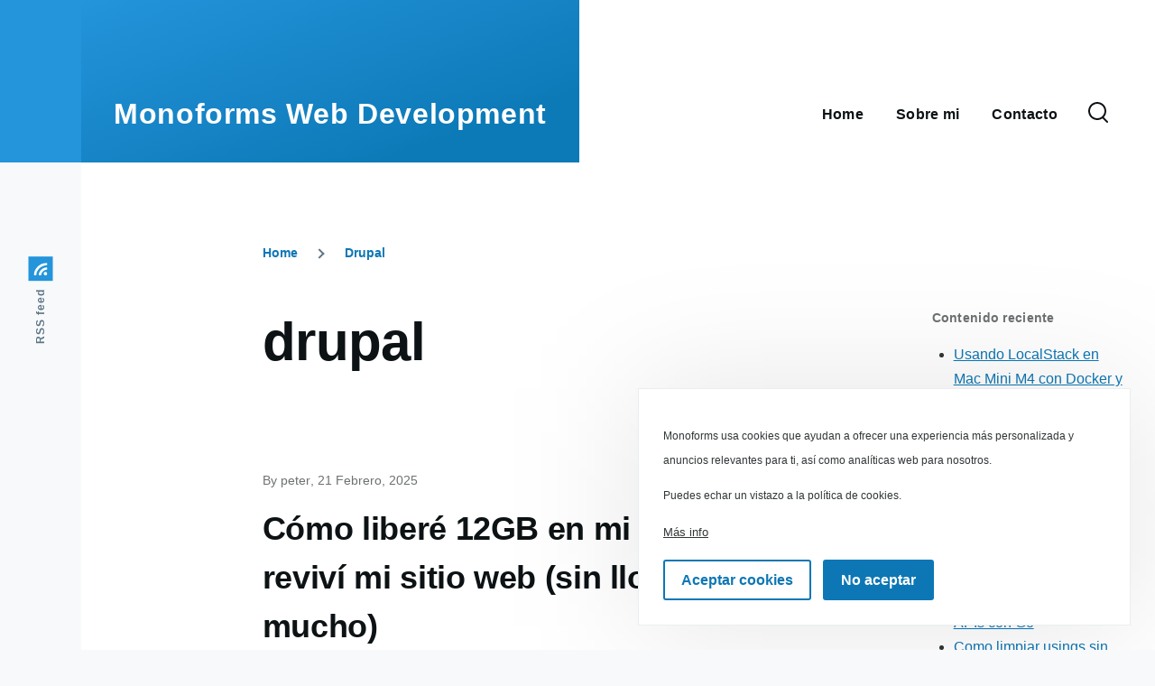

--- FILE ---
content_type: text/html; charset=UTF-8
request_url: https://monoforms.com/tags/drupal
body_size: 9348
content:
<!DOCTYPE html>
<html lang="es" dir="ltr" prefix="content: http://purl.org/rss/1.0/modules/content/  dc: http://purl.org/dc/terms/  foaf: http://xmlns.com/foaf/0.1/  og: http://ogp.me/ns#  rdfs: http://www.w3.org/2000/01/rdf-schema#  schema: http://schema.org/  sioc: http://rdfs.org/sioc/ns#  sioct: http://rdfs.org/sioc/types#  skos: http://www.w3.org/2004/02/skos/core#  xsd: http://www.w3.org/2001/XMLSchema# ">
  <head>
    <meta charset="utf-8" />
<script async src="https://www.googletagmanager.com/gtag/js?id=UA-4668429-1"></script>
<script>window.dataLayer = window.dataLayer || [];function gtag(){dataLayer.push(arguments)};gtag("js", new Date());gtag("set", "developer_id.dMDhkMT", true);gtag("config", "UA-4668429-1", {"groups":"default","anonymize_ip":true,"page_placeholder":"PLACEHOLDER_page_path"});</script>
<link rel="canonical" href="https://monoforms.com/tags/drupal" />
<meta property="fb:admins" content="monoforms" />
<meta name="twitter:card" content="summary" />
<meta name="twitter:site" content="@monoforms" />
<meta name="Generator" content="Drupal 9 (https://www.drupal.org)" />
<meta name="MobileOptimized" content="width" />
<meta name="HandheldFriendly" content="true" />
<meta name="viewport" content="width=device-width, initial-scale=1.0" />
<style>div#sliding-popup, div#sliding-popup .eu-cookie-withdraw-banner, .eu-cookie-withdraw-tab {background: #0779bf} div#sliding-popup.eu-cookie-withdraw-wrapper { background: transparent; } #sliding-popup h1, #sliding-popup h2, #sliding-popup h3, #sliding-popup p, #sliding-popup label, #sliding-popup div, .eu-cookie-compliance-more-button, .eu-cookie-compliance-secondary-button, .eu-cookie-withdraw-tab { color: #ffffff;} .eu-cookie-withdraw-tab { border-color: #ffffff;}</style>
<link rel="alternate" type="application/rss+xml" title="drupal" href="https://monoforms.com/taxonomy/term/10/feed" />

    <title>drupal | Monoforms Web Development</title>
    <link rel="stylesheet" media="all" href="/sites/default/files/css/css_XRinUlBNssHruRSybInuL1R030OZUmdI33Aj6LuNpNI.css" />
<link rel="stylesheet" media="all" href="/sites/default/files/css/css_huVjZuvx5Vs3i5d2bhfMr3rlnVyLJLF37W8rmOPwSjQ.css" />

    
    
<link rel="preload" href="/core/themes/olivero/fonts/metropolis/Metropolis-Regular.woff2" as="font" type="font/woff2" crossorigin>
<link rel="preload" href="/core/themes/olivero/fonts/metropolis/Metropolis-SemiBold.woff2" as="font" type="font/woff2" crossorigin>
<link rel="preload" href="/core/themes/olivero/fonts/metropolis/Metropolis-Bold.woff2" as="font" type="font/woff2" crossorigin>
<link rel="preload" href="/core/themes/olivero/fonts/lora/lora-v14-latin-regular.woff2" as="font" type="font/woff2" crossorigin>
    <noscript><link rel="stylesheet" href="/core/themes/olivero/css/components/navigation/nav-primary-no-js.css?t20vi7" />
</noscript>
  </head>
  <body class="path-taxonomy">
        <a href="#main-content" class="visually-hidden focusable skip-link">
      Pasar al contenido principal
    </a>
    
      <div class="dialog-off-canvas-main-canvas" data-off-canvas-main-canvas>
    
<div id="page-wrapper" class="page-wrapper">
  <div id="page">

          <header id="header" class="site-header" data-drupal-selector="site-header" role="banner">

                <div class="site-header__fixable" data-drupal-selector="site-header-fixable">
          <div class="site-header__initial">
            <button class="sticky-header-toggle" data-drupal-selector="sticky-header-toggle" role="switch" aria-controls="site-header__inner" aria-label="Sticky header" aria-checked="false">
              <span class="sticky-header-toggle__icon">
                <span></span>
                <span></span>
                <span></span>
              </span>
            </button>
          </div>

                    <div id="site-header__inner" class="site-header__inner" data-drupal-selector="site-header-inner">
            <div class="container site-header__inner__container">

              


<div id="block-olivero-site-branding" class="site-branding block block-system block-system-branding-block">
  
    
    <div class="site-branding__inner">
              <div class="site-branding__text">
        <div class="site-branding__name">
          <a href="/" title="Home" rel="home">Monoforms Web Development</a>
        </div>
      </div>
      </div>
</div>

<div class="header-nav-overlay" data-drupal-selector="header-nav-overlay"></div>


                              <div class="mobile-buttons" data-drupal-selector="mobile-buttons">
                  <button class="mobile-nav-button" data-drupal-selector="mobile-nav-button" aria-label="Main Menu" aria-controls="header-nav" aria-expanded="false">
                    <span class="mobile-nav-button__label">Menú</span>
                    <span class="mobile-nav-button__icon"></span>
                  </button>
                </div>

                <div id="header-nav" class="header-nav" data-drupal-selector="header-nav">
                  
<div class="search-block-form block block-search-narrow" data-drupal-selector="search-block-form" id="block-olivero-search-form-narrow" role="search">
  
    
      <div class="content">
      <form action="/search/node" method="get" id="search-block-form" accept-charset="UTF-8" class="search-form search-block-form">
  <div class="js-form-item form-item js-form-type-search form-item-keys js-form-item-keys form-no-label">
      <label for="edit-keys" class="form-item__label visually-hidden">Search</label>
        <input title="Escriba lo que quiere buscar." placeholder="Search by keyword or phrase." data-drupal-selector="edit-keys" type="search" id="edit-keys" name="keys" value="" size="15" maxlength="128" class="form-search form-element form-element--type-search form-element--api-search" />

        </div>


                    <fieldset  data-drupal-selector="edit-captcha" class="captcha captcha-type-challenge--math">
          <legend class="captcha__title js-form-required form-required">
            CAPTCHA
          </legend>
                  <div class="captcha__element">
            <input data-drupal-selector="edit-captcha-sid" type="hidden" name="captcha_sid" value="8956202" />
<input data-drupal-selector="edit-captcha-token" type="hidden" name="captcha_token" value="FYom1edNgLwxCJkd10uQpEAD2ZlINbx-XscjP9P6Sm4" />
<div class="js-form-item form-item js-form-type-textfield form-item-captcha-response js-form-item-captcha-response">
      <label for="edit-captcha-response" class="form-item__label js-form-required form-required">Pregunta matemática</label>
        <span class="field-prefix">5 + 8 =</span>
      <input autocomplete="off" data-drupal-selector="edit-captcha-response" aria-describedby="edit-captcha-response--description" type="text" id="edit-captcha-response" name="captcha_response" value="" size="4" maxlength="2" class="form-text required form-element form-element--type-text form-element--api-textfield" required="required" aria-required="true" />

            <div id="edit-captcha-response--description" class="form-item__description description">
      Resuelva este simple problema matemático y escriba la solución; por ejemplo: Para 1+3, escriba 4.
    </div>
  </div>

          </div>
                      <div class="captcha__description description">Esta pregunta es para comprobar si usted es un visitante humano y prevenir envíos de spam automatizado.</div>
                          </fieldset>
            <div data-drupal-selector="edit-actions" class="form-actions js-form-wrapper form-wrapper" id="edit-actions"><button class="button--primary search-form__submit button js-form-submit form-submit" data-drupal-selector="edit-submit" type="submit" id="edit-submit" value="Search">
    <span class="icon--search"></span>
    <span class="visually-hidden">Search</span>
</button>

</div>

</form>

    </div>
  </div>
<nav  id="block-olivero-main-menu" class="primary-nav block block-menu navigation menu--main" aria-labelledby="block-olivero-main-menu-menu" role="navigation">
            
  <h2 class="visually-hidden block__title" id="block-olivero-main-menu-menu">Main navigation</h2>
  
        


          
        
    <ul  class="menu primary-nav__menu primary-nav__menu--level-1" data-drupal-selector="primary-nav-menu--level-1">
            
                          
        
        
        <li class="primary-nav__menu-item primary-nav__menu-item--link primary-nav__menu-item--level-1">
                              
                      <a href="/" class="primary-nav__menu-link primary-nav__menu-link--link primary-nav__menu-link--level-1" data-drupal-selector="primary-nav-menu-link-has-children" data-drupal-link-system-path="&lt;front&gt;">            <span class="primary-nav__menu-link-inner primary-nav__menu-link-inner--level-1">Home</span>
          </a>

            
                  </li>
      
                          
        
        
        <li class="primary-nav__menu-item primary-nav__menu-item--link primary-nav__menu-item--level-1">
                              
                      <a href="/aboutme" title="Proyectos destacados" class="primary-nav__menu-link primary-nav__menu-link--link primary-nav__menu-link--level-1" data-drupal-selector="primary-nav-menu-link-has-children" data-drupal-link-system-path="node/248">            <span class="primary-nav__menu-link-inner primary-nav__menu-link-inner--level-1">Sobre mi</span>
          </a>

            
                  </li>
      
                          
        
        
        <li class="primary-nav__menu-item primary-nav__menu-item--link primary-nav__menu-item--level-1">
                              
                      <a href="/contact" title="" class="primary-nav__menu-link primary-nav__menu-link--link primary-nav__menu-link--level-1" data-drupal-selector="primary-nav-menu-link-has-children" data-drupal-link-system-path="contact">            <span class="primary-nav__menu-link-inner primary-nav__menu-link-inner--level-1">Contacto</span>
          </a>

            
                  </li>
          </ul>
  


  </nav>


                  

  <div class="region region--secondary-menu">
    <div class="search-block-form block block-search-wide" data-drupal-selector="search-block-form-2" id="block-olivero-search-form-wide" role="search">
  
    
      <button class="block-search-wide__button" aria-label="Search Form" data-drupal-selector="block-search-wide-button">
      <svg xmlns="http://www.w3.org/2000/svg" width="22" height="23" viewBox="0 0 22 23">
  <path fill="currentColor" d="M21.7,21.3l-4.4-4.4C19,15.1,20,12.7,20,10c0-5.5-4.5-10-10-10S0,4.5,0,10s4.5,10,10,10c2.1,0,4.1-0.7,5.8-1.8l4.5,4.5c0.4,0.4,1,0.4,1.4,0S22.1,21.7,21.7,21.3z M10,18c-4.4,0-8-3.6-8-8s3.6-8,8-8s8,3.6,8,8S14.4,18,10,18z"/>
</svg>
      <span class="block-search-wide__button-close"></span>
    </button>

        <div class="block-search-wide__wrapper" data-drupal-selector="block-search-wide-wrapper" tabindex="-1">
      <div class="block-search-wide__container">
        <div class="block-search-wide__grid">
          <form action="/search/node" method="get" id="search-block-form--2" accept-charset="UTF-8" class="search-form search-block-form">
  <div class="js-form-item form-item js-form-type-search form-item-keys js-form-item-keys form-no-label">
      <label for="edit-keys--2" class="form-item__label visually-hidden">Search</label>
        <input title="Escriba lo que quiere buscar." placeholder="Search by keyword or phrase." data-drupal-selector="edit-keys" type="search" id="edit-keys--2" name="keys" value="" size="15" maxlength="128" class="form-search form-element form-element--type-search form-element--api-search" />

        </div>


                    <fieldset  data-drupal-selector="edit-captcha" class="captcha captcha-type-challenge--math">
          <legend class="captcha__title js-form-required form-required">
            CAPTCHA
          </legend>
                  <div class="captcha__element">
            <input data-drupal-selector="edit-captcha-sid" type="hidden" name="captcha_sid" value="8956203" />
<input data-drupal-selector="edit-captcha-token" type="hidden" name="captcha_token" value="JTgxAwKV-KGjH0BqFuojNvL7iMC84D85z4TeTCBs23E" />
<div class="js-form-item form-item js-form-type-textfield form-item-captcha-response js-form-item-captcha-response">
      <label for="edit-captcha-response--2" class="form-item__label js-form-required form-required">Pregunta matemática</label>
        <span class="field-prefix">5 + 14 =</span>
      <input autocomplete="off" data-drupal-selector="edit-captcha-response" aria-describedby="edit-captcha-response--2--description" type="text" id="edit-captcha-response--2" name="captcha_response" value="" size="4" maxlength="2" class="form-text required form-element form-element--type-text form-element--api-textfield" required="required" aria-required="true" />

            <div id="edit-captcha-response--2--description" class="form-item__description description">
      Resuelva este simple problema matemático y escriba la solución; por ejemplo: Para 1+3, escriba 4.
    </div>
  </div>

          </div>
                      <div class="captcha__description description">Esta pregunta es para comprobar si usted es un visitante humano y prevenir envíos de spam automatizado.</div>
                          </fieldset>
            <div data-drupal-selector="edit-actions" class="form-actions js-form-wrapper form-wrapper" id="edit-actions--2"><button class="button--primary search-form__submit button js-form-submit form-submit" data-drupal-selector="edit-submit" type="submit" id="edit-submit--2" value="Search">
    <span class="icon--search"></span>
    <span class="visually-hidden">Search</span>
</button>

</div>

</form>

        </div>
      </div>
    </div>
  </div>

  </div>

                </div>
                          </div>
          </div>
        </div>
      </header>
    
    <div id="main-wrapper" class="layout-main-wrapper layout-container">
      <div id="main" class="layout-main">
        <div class="main-content">
          <a id="main-content" tabindex="-1"></a>
          
          <div class="main-content__container container">
            

  <div class="region region--highlighted grid-full layout--pass--content-medium ie11-autorow">
    <div data-drupal-messages-fallback class="hidden messages-list"></div>

  </div>

            

  <div class="region region--breadcrumb grid-full layout--pass--content-medium ie11-autorow">
    

<div id="block-olivero-breadcrumbs" class="block block-system block-system-breadcrumb-block">
  
    
      <div class="block__content">
        <nav class="breadcrumb" role="navigation" aria-labelledby="system-breadcrumb">
    <h2 id="system-breadcrumb" class="visually-hidden">Sobrescribir enlaces de ayuda a la navegación</h2>
    <div class="breadcrumb__content">
      <ol class="breadcrumb__list">
                  <li class="breadcrumb__item">
                          <a href="/" class="breadcrumb__link">Home</a>
                      </li>
                  <li class="breadcrumb__item">
                          <a href="/tags/drupal" class="breadcrumb__link">Drupal</a>
                      </li>
              </ol>
    </div>
  </nav>

    </div>
  </div>

  </div>


                          <div class="sidebar-grid grid-full">
                <main role="main" class="site-main ie11-autorow">
                  

  <div class="region region--content-above grid-full layout--pass--content-medium ie11-autorow">
    


<div id="block-olivero-page-title" class="block block-core block-page-title-block">
  
  

  <h1 class="title page-title">drupal</h1>


  
</div>

  </div>

                  

  <div class="region region--content grid-full layout--pass--content-medium ie11-autorow" id="content">
    

<div id="block-olivero-content" class="block block-system block-system-main-block">
  
    
      <div class="block__content">
      <div class="views-element-container"><div class="view view-taxonomy-term view-id-taxonomy_term view-display-id-page_1 js-view-dom-id-6ea72d710452189a17731f7a4ddee8efba3b96a9ffe130ff6209c6f892157c96">
  
    
      <div class="view-header">
      <div about="/index.php/tags/drupal" typeof="schema:Thing">
  
      <span property="schema:name" content="drupal" class="hidden"></span>

  
</div>

    </div>
      
      <div class="view-content">
          <div class="views-row">

<article data-history-node-id="265" role="article" about="/index.php/content/como-libere-12gb-en-mi-servidor-y-revivi-mi-sitio-web-sin-llorar-mucho" typeof="schema:Article" class="node node--type-article node--promoted node--view-mode-teaser">
  <header>
    
      <span property="schema:name" content="Cómo liberé 12GB en mi servidor y reviví mi sitio web (sin llorar… mucho)" class="hidden"></span>
  <span property="schema:interactionCount" content="UserComments:0" class="hidden"></span>

          <div class="node__meta">
        <span>
          By <span class="node__author"><span rel="schema:author"><span lang="" about="/index.php/users/thu-05212009-1453-0" typeof="schema:Person" property="schema:name" datatype="">peter</span></span></span>, 21  Febrero,  2025
        </span>
          <span property="schema:dateCreated" content="2025-02-21T19:18:55+00:00" class="hidden"></span>

      </div>
              <div class="node__top-wrapper">
        
        <h2 class="node__title">
          <a href="/index.php/content/como-libere-12gb-en-mi-servidor-y-revivi-mi-sitio-web-sin-llorar-mucho" rel="bookmark">
<span property="schema:name">Cómo liberé 12GB en mi servidor y reviví mi sitio web (sin llorar… mucho)</span>
</a>
        </h2>
      </div>
      </header>
  <div class="node__content">
    
            <div property="schema:text" class="text-content clearfix field field--name-body field--type-text-with-summary field--label-hidden field__item"><p>El fin de semana pasado mi sitio decidió tomarse unas vacaciones sin avisar y dejó de estar disponible. En pantalla solo aparecía este mensaje superútil:</p>

<pre>
<code>The website encountered an unexpected error. Please try again later.
</code></pre>

<p>Cuando intenté entrar por consola usando el panel de Digital Ocean, tampoco me dejó. Así que, como todo buen informático, apliqué la solución universal: reiniciar la instancia. Y sí, con eso pude entrar.</p></div>
      

<div class="field field--name-field-tags field--type-entity-reference field--label-above field--tags">
      <h3 class="field__label field--tags__label">Etiquetas</h3>
    <ul class="links field__items field--tags__items">
          <li class="field--tags__item"><a href="/index.php/tags/mysql" property="schema:about" hreflang="es">mysql</a></li>
          <li class="field--tags__item"><a href="/index.php/tags/drupal" property="schema:about" hreflang="es">drupal</a></li>
          <li class="field--tags__item"><a href="/index.php/tags/linux" property="schema:about" hreflang="es">linux</a></li>
          <li class="field--tags__item"><a href="/index.php/tags/journal" property="schema:about" hreflang="es">Journal</a></li>
          <li class="field--tags__item"><a href="/index.php/tags/chatgpt" property="schema:about" hreflang="es">ChatGpt</a></li>
      </ul>
</div>

  </div>
</article>
</div>
    <div class="views-row">

<article data-history-node-id="243" role="article" about="/content/por-que-regrese-drupal-la-importancia-del-seo" class="node node--type-markdown-post node--promoted node--view-mode-teaser">
  <header>
    
    
          <div class="node__meta">
        <span>
          By <span class="node__author"><span><span lang="" about="/users/thu-05212009-1453-0" typeof="schema:Person" property="schema:name" datatype="">peter</span></span></span>, 12  Febrero,  2023
        </span>
        
      </div>
              <div class="node__top-wrapper">
        
        <h2 class="node__title">
          <a href="/content/por-que-regrese-drupal-la-importancia-del-seo" rel="bookmark">
<span>Por qué regresé a Drupal: la importancia del SEO</span>
</a>
        </h2>
      </div>
      </header>
  <div class="node__content">
    
            <div class="text-content clearfix field field--name-body field--type-text-with-summary field--label-hidden field__item"><p><img src="https://res.cloudinary.com/dtbpucouh/image/upload/v1676311899/Por_qu%C3%A9_eleg%C3%AD_Drupal_para_mi_blog_csatgi.png" alt="Por qué elegí Drupal para mi blog" title="Por qué elegí Drupal para mi blog" /></p>
<p>Después de varios años de haber migrado de Drupal a Gatsby mi blog, he decidido regresar nuevamente a Drupal; para mi esto me permite crear contenido con más facilidad, añadir optimización para motores de búsqueda más fácilmente y permitir monetizar el blog.</p></div>
      
  </div>
</article>
</div>

    </div>
  
      
              <div class="feed-icons">
      



<a href="https://monoforms.com/taxonomy/term/10/feed" class="feed-icon">
  <span class="feed-icon__label">
    drupal
  </span>
  <span class="feed-icon__icon" aria-hidden="true">
    <svg xmlns="http://www.w3.org/2000/svg" width="14.2" height="14.2" viewBox="0 0 14.2 14.2">
  <path d="M4,12.2c0-2.5-3.9-2.4-3.9,0C0.1,14.7,4,14.6,4,12.2z M9.1,13.4C8.7,9,5.2,5.5,0.8,5.1c-1,0-1,2.7-0.1,2.7c3.1,0.3,5.5,2.7,5.8,5.8c0,0.7,2.1,0.7,2.5,0.3C9.1,13.7,9.1,13.6,9.1,13.4z M14.2,13.5c-0.1-3.5-1.6-6.9-4.1-9.3C7.6,1.7,4.3,0.2,0.8,0c-1,0-1,2.6-0.1,2.6c5.8,0.3,10.5,5,10.8,10.8C11.5,14.5,14.3,14.4,14.2,13.5z"/>
</svg>
  </span>
</a>

    </div>
  </div>
</div>

    </div>
  </div>

  </div>

                </main>

                


  <aside class="region region--sidebar">
    

<div class="views-element-container block block-views block-views-blockcontent-recent-block-1" id="block-views-block-content-recent-block-1">
  
      <h2 class="block__title">Contenido reciente</h2>
    
      <div class="block__content">
      <div><div class="view view-content-recent view-id-content_recent view-display-id-block_1 js-view-dom-id-df5c255daa52a7a0b64ec0e8220bfb3b371b207963451e6e82618d6e4db962e3">
  
    
      
      <div class="view-content">
      <div class="item-list">
  
  <ul>

          <li><div class="views-field views-field-title"><span class="field-content"><a href="/content/usando-localstack-en-mac-mini-m4-con-docker-y-net-8" hreflang="es">Usando LocalStack en Mac Mini M4 con Docker y .NET 8</a></span></div></li>
          <li><div class="views-field views-field-title"><span class="field-content"><a href="/content/desarrollador-backend-experto-en-go-cicd-y-migraciones-la-nube" hreflang="es">Desarrollador Backend experto en Go, CI/CD y migraciones a la nube</a></span></div></li>
          <li><div class="views-field views-field-title"><span class="field-content"><a href="/content/aprende-construir-apis-con-go-desde-cero-primeros-videos-ya-disponibles" hreflang="es">Aprende a construir APIs con Go desde cero – primeros videos ya disponibles</a></span></div></li>
          <li><div class="views-field views-field-title"><span class="field-content"><a href="/lista-de-espera-curso-gratis-apis-con-go" hreflang="es">Lista de espera - Curso APIs con Go</a></span></div></li>
          <li><div class="views-field views-field-title"><span class="field-content"><a href="/content/como-limpiar-usings-sin-usar-en-rider" hreflang="es">Como limpiar usings sin usar en Rider</a></span></div></li>
          <li><div class="views-field views-field-title"><span class="field-content"><a href="/content/instalando-apache-mysql-y-php-en-ubuntu" hreflang="und">Instalando apache, mysql y php en Ubuntu</a></span></div></li>
          <li><div class="views-field views-field-title"><span class="field-content"><a href="/content/como-libere-12gb-en-mi-servidor-y-revivi-mi-sitio-web-sin-llorar-mucho" hreflang="es">Cómo liberé 12GB en mi servidor y reviví mi sitio web (sin llorar… mucho)</a></span></div></li>
          <li><div class="views-field views-field-title"><span class="field-content"><a href="/content/%C2%BFque-son-los-sitios-web-agregadores-y-los-anuncios-clasificados" hreflang="es">¿Que son los sitios web agregadores y los anuncios clasificados?</a></span></div></li>
          <li><div class="views-field views-field-title"><span class="field-content"><a href="/content/mi-experiencia-con-docker-podman-y-kubernetes" hreflang="es">Mi Experiencia con Docker, Podman y Kubernetes</a></span></div></li>
          <li><div class="views-field views-field-title"><span class="field-content"><a href="/content/lo-mas-destacado-del-aws-user-group-puebla" hreflang="es">Lo más destacado del AWS User Group Puebla</a></span></div></li>
    
  </ul>

</div>

    </div>
  
          </div>
</div>

    </div>
  </div>

  </aside>

              </div>
                        
          </div>
        </div>
        <div class="social-bar">
          
<div class="social-bar__inner fixable">
  <div class="rotate">
    

<div id="block-olivero-syndicate" role="complementary" class="block block-node block-node-syndicate-block">
  
    
      <div class="block__content">
      



<a href="/rss.xml" class="feed-icon">
  <span class="feed-icon__label">
    RSS feed
  </span>
  <span class="feed-icon__icon" aria-hidden="true">
    <svg xmlns="http://www.w3.org/2000/svg" width="14.2" height="14.2" viewBox="0 0 14.2 14.2">
  <path d="M4,12.2c0-2.5-3.9-2.4-3.9,0C0.1,14.7,4,14.6,4,12.2z M9.1,13.4C8.7,9,5.2,5.5,0.8,5.1c-1,0-1,2.7-0.1,2.7c3.1,0.3,5.5,2.7,5.8,5.8c0,0.7,2.1,0.7,2.5,0.3C9.1,13.7,9.1,13.6,9.1,13.4z M14.2,13.5c-0.1-3.5-1.6-6.9-4.1-9.3C7.6,1.7,4.3,0.2,0.8,0c-1,0-1,2.6-0.1,2.6c5.8,0.3,10.5,5,10.8,10.8C11.5,14.5,14.3,14.4,14.2,13.5z"/>
</svg>
  </span>
</a>

    </div>
  </div>

  </div>
</div>

        </div>
      </div>
    </div>

    <footer class="site-footer">
      <div class="site-footer__inner container">
        
        

  <div class="region region--footer-bottom grid-full layout--pass--content-medium ie11-autorow">
    

<div id="block-privacy-policy-2" class="block block-block-content block-block-contentfe483533-2f54-49f3-a1ea-7536c63a66c2">
  
    
      <div class="block__content">
      
            <div class="text-content clearfix field field--name-body field--type-text-with-summary field--label-hidden field__item"><p><a href="/privacy_policy">Política de privacidad</a></p>
</div>
      
    </div>
  </div>


<div id="block-terms-of-use-2" class="block block-block-content block-block-contentc3637926-014d-4062-b687-a440667b3d24">
  
    
      <div class="block__content">
      
            <div class="text-content clearfix field field--name-body field--type-text-with-summary field--label-hidden field__item"><p><a href="/terms_of_use">Términos de uso</a></p>
</div>
      
    </div>
  </div>
<nav  id="block-recomendados" class="block block-menu navigation menu--recomendados" aria-labelledby="block-recomendados-menu" role="navigation">
      
  <h2 class="block__title" id="block-recomendados-menu">Recomendados</h2>
  
        
          <ul  class="menu menu--level-1">
            
                          
        
        
        <li class="menu__item menu__item--link menu__item--level-1">
                    
          <a href="https://biodiv.mx" class="menu__link menu__link--link menu__link--level-1">Biodiv</a>

          
        </li>
      
                          
        
        
        <li class="menu__item menu__item--link menu__item--level-1">
                    
          <a href="https://medium.com/@sirpyerre" class="menu__link menu__link--link menu__link--level-1">Medium</a>

          
        </li>
          </ul>
  


  </nav>


<div id="block-olivero-powered" class="block block-system block-system-powered-by-block">
  
    
    
  <span>
    Powered by    <a href="https://www.drupal.org">Drupal</a>
    <span class="drupal-logo" role="img" aria-label="Drupal Logo">
      <svg width="14" height="19" xmlns="http://www.w3.org/2000/svg" viewBox="0 0 42.15 55.08" fill="none" aria-label="Drupal Logo" role="img">
        <path d="M29.75 11.73C25.87 7.86 22.18 4.16 21.08 0 20 4.16 16.28 7.86 12.4 11.73 6.59 17.54 0 24.12 0 34a21.08 21.08 0 1042.15 0c0-9.88-6.59-16.46-12.4-22.27zM10.84 35.92a14.13 14.13 0 00-1.65 2.62.54.54 0 01-.36.3h-.18c-.47 0-1-.92-1-.92-.14-.22-.27-.45-.4-.69l-.09-.19C5.94 34.25 7 30.28 7 30.28a17.42 17.42 0 012.52-5.41 31.53 31.53 0 012.28-3l1 1 4.72 4.82a.54.54 0 010 .72l-4.93 5.47zm10.48 13.81a7.29 7.29 0 01-5.4-12.14c1.54-1.83 3.42-3.63 5.46-6 2.42 2.58 4 4.35 5.55 6.29a3.08 3.08 0 01.32.48 7.15 7.15 0 011.3 4.12 7.23 7.23 0 01-7.23 7.25zM35 38.14a.84.84 0 01-.67.58h-.14a1.22 1.22 0 01-.68-.55 37.77 37.77 0 00-4.28-5.31l-1.93-2-6.41-6.65a54 54 0 01-3.84-3.94 1.3 1.3 0 00-.1-.15 3.84 3.84 0 01-.51-1v-.19a3.4 3.4 0 011-3c1.24-1.24 2.49-2.49 3.67-3.79 1.3 1.44 2.69 2.82 4.06 4.19a57.6 57.6 0 017.55 8.58A16 16 0 0135.65 34a14.55 14.55 0 01-.65 4.14z"/>
      </svg>
    </span>
  </span>
</div>


<div id="block-copyright" class="block block-block-content block-block-content83d8de18-efca-4184-b618-fd1052f9e359">
  
    
      <div class="block__content">
      
            <div class="text-content clearfix field field--name-body field--type-text-with-summary field--label-hidden field__item"><p>Monoforms ©2021 Created by Pedro Rojas Reyes</p>
</div>
      
    </div>
  </div>

  </div>

      </div>
    </footer>

    <div class="overlay" data-drupal-selector="overlay"></div>

  </div>
</div>

  </div>

    
    <script type="application/json" data-drupal-selector="drupal-settings-json">{"path":{"baseUrl":"\/","scriptPath":null,"pathPrefix":"","currentPath":"taxonomy\/term\/10","currentPathIsAdmin":false,"isFront":false,"currentLanguage":"es"},"pluralDelimiter":"\u0003","suppressDeprecationErrors":true,"google_analytics":{"account":"UA-4668429-1","trackOutbound":true,"trackMailto":true,"trackTel":true,"trackDownload":true,"trackDownloadExtensions":"7z|aac|arc|arj|asf|asx|avi|bin|csv|doc(x|m)?|dot(x|m)?|exe|flv|gif|gz|gzip|hqx|jar|jpe?g|js|mp(2|3|4|e?g)|mov(ie)?|msi|msp|pdf|phps|png|ppt(x|m)?|pot(x|m)?|pps(x|m)?|ppam|sld(x|m)?|thmx|qtm?|ra(m|r)?|sea|sit|tar|tgz|torrent|txt|wav|wma|wmv|wpd|xls(x|m|b)?|xlt(x|m)|xlam|xml|z|zip"},"eu_cookie_compliance":{"cookie_policy_version":"1.0.0","popup_enabled":true,"popup_agreed_enabled":false,"popup_hide_agreed":false,"popup_clicking_confirmation":false,"popup_scrolling_confirmation":false,"popup_html_info":"\u003Cdiv aria-labelledby=\u0022popup-text\u0022  class=\u0022eu-cookie-compliance-banner eu-cookie-compliance-banner-info eu-cookie-compliance-banner--opt-in\u0022\u003E\n  \u003Cdiv class=\u0022popup-content info eu-cookie-compliance-content\u0022\u003E\n        \u003Cdiv id=\u0022popup-text\u0022 class=\u0022eu-cookie-compliance-message\u0022 role=\u0022document\u0022\u003E\n      \u003Cp\u003EMonoforms usa cookies que ayudan a ofrecer una experiencia m\u00e1s personalizada y anuncios relevantes para ti, as\u00ed como anal\u00edticas web para nosotros.\u003C\/p\u003E\u003Cp\u003EPuedes echar un vistazo a la pol\u00edtica de cookies.\u003C\/p\u003E\n              \u003Cbutton type=\u0022button\u0022 class=\u0022find-more-button eu-cookie-compliance-more-button\u0022\u003EM\u00e1s info\u003C\/button\u003E\n          \u003C\/div\u003E\n\n    \n    \u003Cdiv id=\u0022popup-buttons\u0022 class=\u0022eu-cookie-compliance-buttons\u0022\u003E\n            \u003Cbutton type=\u0022button\u0022 class=\u0022agree-button eu-cookie-compliance-secondary-button button button--small\u0022\u003EAceptar cookies\u003C\/button\u003E\n              \u003Cbutton type=\u0022button\u0022 class=\u0022decline-button eu-cookie-compliance-default-button button button--small button--primary\u0022\u003ENo aceptar\u003C\/button\u003E\n          \u003C\/div\u003E\n  \u003C\/div\u003E\n\u003C\/div\u003E","use_mobile_message":false,"mobile_popup_html_info":"\u003Cdiv aria-labelledby=\u0022popup-text\u0022  class=\u0022eu-cookie-compliance-banner eu-cookie-compliance-banner-info eu-cookie-compliance-banner--opt-in\u0022\u003E\n  \u003Cdiv class=\u0022popup-content info eu-cookie-compliance-content\u0022\u003E\n        \u003Cdiv id=\u0022popup-text\u0022 class=\u0022eu-cookie-compliance-message\u0022 role=\u0022document\u0022\u003E\n      \n              \u003Cbutton type=\u0022button\u0022 class=\u0022find-more-button eu-cookie-compliance-more-button\u0022\u003EM\u00e1s info\u003C\/button\u003E\n          \u003C\/div\u003E\n\n    \n    \u003Cdiv id=\u0022popup-buttons\u0022 class=\u0022eu-cookie-compliance-buttons\u0022\u003E\n            \u003Cbutton type=\u0022button\u0022 class=\u0022agree-button eu-cookie-compliance-secondary-button button button--small\u0022\u003EAceptar cookies\u003C\/button\u003E\n              \u003Cbutton type=\u0022button\u0022 class=\u0022decline-button eu-cookie-compliance-default-button button button--small button--primary\u0022\u003ENo aceptar\u003C\/button\u003E\n          \u003C\/div\u003E\n  \u003C\/div\u003E\n\u003C\/div\u003E","mobile_breakpoint":768,"popup_html_agreed":false,"popup_use_bare_css":false,"popup_height":"auto","popup_width":"100%","popup_delay":1000,"popup_link":"\/privacy_policy","popup_link_new_window":true,"popup_position":false,"fixed_top_position":true,"popup_language":"es","store_consent":false,"better_support_for_screen_readers":false,"cookie_name":"","reload_page":false,"domain":"","domain_all_sites":false,"popup_eu_only":false,"popup_eu_only_js":false,"cookie_lifetime":100,"cookie_session":0,"set_cookie_session_zero_on_disagree":0,"disagree_do_not_show_popup":false,"method":"opt_in","automatic_cookies_removal":true,"allowed_cookies":"","withdraw_markup":"\u003Cbutton type=\u0022button\u0022 class=\u0022eu-cookie-withdraw-tab\u0022\u003EPrivacy settings\u003C\/button\u003E\n\u003Cdiv aria-labelledby=\u0022popup-text\u0022 class=\u0022eu-cookie-withdraw-banner\u0022\u003E\n  \u003Cdiv class=\u0022popup-content info eu-cookie-compliance-content\u0022\u003E\n    \u003Cdiv id=\u0022popup-text\u0022 class=\u0022eu-cookie-compliance-message\u0022 role=\u0022document\u0022\u003E\n      \u003Ch2\u003EWe use cookies on this site to enhance your user experience\u003C\/h2\u003E\u003Cp\u003EYou have given your consent for us to set cookies.\u003C\/p\u003E\n    \u003C\/div\u003E\n    \u003Cdiv id=\u0022popup-buttons\u0022 class=\u0022eu-cookie-compliance-buttons\u0022\u003E\n      \u003Cbutton type=\u0022button\u0022 class=\u0022eu-cookie-withdraw-button  button button--small button--primary\u0022\u003EWithdraw consent\u003C\/button\u003E\n    \u003C\/div\u003E\n  \u003C\/div\u003E\n\u003C\/div\u003E","withdraw_enabled":false,"reload_options":0,"reload_routes_list":"","withdraw_button_on_info_popup":false,"cookie_categories":[],"cookie_categories_details":[],"enable_save_preferences_button":true,"cookie_value_disagreed":"0","cookie_value_agreed_show_thank_you":"1","cookie_value_agreed":"2","containing_element":"body","settings_tab_enabled":false,"olivero_primary_button_classes":" button button--small button--primary","olivero_secondary_button_classes":" button button--small","close_button_action":"close_banner","open_by_default":true,"modules_allow_popup":true,"hide_the_banner":false,"geoip_match":true},"ajaxTrustedUrl":{"\/search\/node":true},"user":{"uid":0,"permissionsHash":"d832678af2d6e976b477ee6a22cdeab4212a17b91a98b89ed7df81c05ee13b0a"}}</script>
<script src="/sites/default/files/js/js_K2BQ97JhFUfIcRHjFq4obyH_Ci-iBd6tZ8Bm3gk6qdA.js"></script>
<script src="/modules/contrib/eu_cookie_compliance/js/eu_cookie_compliance.min.js?v=9.5.11" defer></script>
<script src="/sites/default/files/js/js_pOfcJru1BizNTFEEk2GSaFWTeNgHLEK14it46T_busE.js"></script>

  <script defer src="https://static.cloudflareinsights.com/beacon.min.js/vcd15cbe7772f49c399c6a5babf22c1241717689176015" integrity="sha512-ZpsOmlRQV6y907TI0dKBHq9Md29nnaEIPlkf84rnaERnq6zvWvPUqr2ft8M1aS28oN72PdrCzSjY4U6VaAw1EQ==" data-cf-beacon='{"version":"2024.11.0","token":"16d549b7754949aea55b5ac960994859","r":1,"server_timing":{"name":{"cfCacheStatus":true,"cfEdge":true,"cfExtPri":true,"cfL4":true,"cfOrigin":true,"cfSpeedBrain":true},"location_startswith":null}}' crossorigin="anonymous"></script>
</body>
</html>


--- FILE ---
content_type: text/css
request_url: https://monoforms.com/sites/default/files/css/css_huVjZuvx5Vs3i5d2bhfMr3rlnVyLJLF37W8rmOPwSjQ.css
body_size: 16622
content:
@font-face{font-family:metropolis;src:url(/core/themes/olivero/fonts/metropolis/Metropolis-Regular.woff2) format("woff2"),url(/core/themes/olivero/fonts/metropolis/Metropolis-Regular.woff) format("woff");font-weight:normal;font-style:normal;font-display:swap;}@font-face{font-family:metropolis;src:url(/core/themes/olivero/fonts/metropolis/Metropolis-Bold.woff2) format("woff2"),url(/core/themes/olivero/fonts/metropolis/Metropolis-Bold.woff) format("woff");font-weight:700;font-style:normal;font-display:swap;}@font-face{font-family:metropolis;src:url(/core/themes/olivero/fonts/metropolis/Metropolis-SemiBold.woff2) format("woff2"),url(/core/themes/olivero/fonts/metropolis/Metropolis-SemiBold.woff) format("woff");font-weight:600;font-style:normal;font-display:swap;}@font-face{font-family:Lora;src:local("Lora Regular"),local("Lora-Regular"),url(/core/themes/olivero/fonts/lora/lora-v14-latin-regular.woff2) format("woff2"),url(/core/themes/olivero/fonts/lora/lora-v14-latin-regular.woff) format("woff");font-weight:400;font-style:normal;font-display:swap;}@font-face{font-family:Lora;src:local("Lora Italic"),local("Lora-Italic"),url(/core/themes/olivero/fonts/lora/lora-v14-latin-italic.woff2) format("woff2"),url(/core/themes/olivero/fonts/lora/lora-v14-latin-italic.woff) format("woff");font-weight:400;font-style:italic;font-display:swap;}@font-face{font-family:Lora;src:local("Lora Bold"),local("Lora-Bold"),url(/core/themes/olivero/fonts/lora/lora-v14-latin-700.woff2) format("woff2"),url(/core/themes/olivero/fonts/lora/lora-v14-latin-700.woff) format("woff");font-weight:700;font-style:normal;font-display:swap;}
*,*:before,*:after{box-sizing:border-box;}html{font-family:metropolis,sans-serif;font-size:100%;font-weight:normal;font-style:normal;line-height:1.6875rem;}body{margin:0;color:#313637;background-color:#f7f9fa;background-image:url("data:image/svg+xml,%3csvg xmlns='http://www.w3.org/2000/svg' width='50' height='84' viewBox='0 0 50 84'%3e  %3cpath opacity='0.05' fill='%230e6ba6' d='M25,61.7C25,68.5,19.4,74,12.5,74S0,68.5,0,61.7c0-5.7,3.9-9.6,7.4-12.9c2.3-2.2,4.5-4.4,5.1-6.8c0.7,2.4,2.8,4.6,5.1,6.8C21.1,52.2,25,56,25,61.7z M42.6,6.8c-2.3-2.2-4.5-4.4-5.1-6.8c-0.7,2.4-2.9,4.6-5.1,6.8C28.9,10.2,25,14,25,19.7C25,26.5,30.6,32,37.5,32S50,26.5,50,19.7C50,14,46.1,10.2,42.6,6.8z'/%3e%3c/svg%3e");background-position:top left;}body.is-fixed{position:fixed;overflow:hidden;width:100%;}[dir="rtl"] body{background-position:top right;}a{color:#0d77b5;}a:hover{color:#2494db;}a:focus{outline:solid 2px currentColor;outline-offset:2px;}button{font-family:inherit;}img,video{display:block;max-width:100%;height:auto;}audio{display:block;max-width:100%;}h1{letter-spacing:-0.01em;font-size:1.75rem;line-height:2.25rem;}@media (min-width:43.75rem){h1{font-size:3.75rem;line-height:4.5rem;}}h2{letter-spacing:-0.01em;font-size:1.5rem;line-height:2.25rem;}@media (min-width:43.75rem){h2{font-size:2.25rem;line-height:3.375rem;}}h3{font-size:1.25rem;line-height:1.6875rem;}@media (min-width:43.75rem){h3{font-size:1.5rem;line-height:2.25rem;}}h4{font-size:1.125rem;line-height:1.6875rem;}h5{font-size:1rem;line-height:1.6875rem;}h6{font-size:0.875rem;line-height:1.125rem;}h1,h2,h3,h4,h5,h6{margin-top:1.125rem;margin-bottom:1.125rem;color:#0d1214;font-family:metropolis,sans-serif;font-weight:bold;}@media (min-width:43.75rem){h1,h2,h3,h4,h5,h6{margin-top:2.25rem;margin-bottom:2.25rem;}}[dir="ltr"] ul{margin-left:1.5em;}[dir="rtl"] ul{margin-right:1.5em;}[dir="ltr"] ul{margin-right:0;}[dir="rtl"] ul{margin-left:0;}[dir="ltr"] ul{padding-left:0;}[dir="rtl"] ul{padding-right:0;}ul{margin-top:0.25em;margin-bottom:0.25em;list-style-type:disc;list-style-image:none;}
.ie11-autorow > *:nth-child(1){-ms-grid-row:1;}.ie11-autorow > *:nth-child(2){-ms-grid-row:2;}.ie11-autorow > *:nth-child(3){-ms-grid-row:3;}.ie11-autorow > *:nth-child(4){-ms-grid-row:4;}.ie11-autorow > *:nth-child(5){-ms-grid-row:5;}.ie11-autorow > *:nth-child(6){-ms-grid-row:6;}.ie11-autorow > *:nth-child(7){-ms-grid-row:7;}.ie11-autorow > *:nth-child(8){-ms-grid-row:8;}.ie11-autorow > *:nth-child(9){-ms-grid-row:9;}.ie11-autorow > *:nth-child(10){-ms-grid-row:10;}
.container{width:100%;max-width:84.375rem;padding-right:1.125rem;padding-left:1.125rem;}@media (min-width:75rem){.container{padding-right:2.25rem;padding-left:2.25rem;}}.page-wrapper{max-width:98.125rem;background:#fff;}.layout-main-wrapper{position:relative;z-index:2;}@media (min-width:75rem){.layout-main{display:flex;flex-direction:row-reverse;flex-wrap:wrap;}}@media (min-width:75rem){[dir="ltr"] .main-content{margin-right:auto;}[dir="rtl"] .main-content{margin-left:auto;}.main-content{width:calc(100% - 5.625rem);}}.main-content__container{padding-top:3.375rem;}@media (min-width:43.75rem){.main-content__container{padding-top:5.625rem;}}
.grid-full{display:-ms-grid;display:grid;-ms-grid-rows:1fr;grid-template-rows:1fr;-ms-grid-columns:(minmax(0,1fr))[6];grid-template-columns:repeat(6,minmax(0,1fr));grid-column-gap:1.125rem;}.grid-full .grid-full .grid-full{display:block;}@media (min-width:43.75rem){.grid-full{-ms-grid-columns:(minmax(0,1fr))[14];grid-template-columns:repeat(14,minmax(0,1fr));grid-column-gap:2.25rem;}}@media (min-width:43.75rem){.layout--content-narrow .grid-full,.layout--pass--content-narrow > * .grid-full{-ms-grid-columns:(minmax(0,1fr))[ 12 ];grid-template-columns:repeat(12,minmax(0,1fr));}}@media (min-width:62.5rem){.layout--content-narrow .grid-full,.layout--pass--content-narrow > * .grid-full{-ms-grid-columns:(minmax(0,1fr))[ 8 ];grid-template-columns:repeat(8,minmax(0,1fr));}}@media (min-width:43.75rem){.layout--content-medium .grid-full,.layout--pass--content-medium > * .grid-full{-ms-grid-columns:(minmax(0,1fr))[ 12 ];grid-template-columns:repeat(12,minmax(0,1fr));}}@media (min-width:62.5rem){.layout--content-medium .grid-full,.layout--pass--content-medium > * .grid-full{-ms-grid-columns:(minmax(0,1fr))[ 10 ];grid-template-columns:repeat(10,minmax(0,1fr));}}
.layout--content-narrow,.layout--pass--content-narrow > *{-ms-grid-column:1;-ms-grid-column-span:6;grid-column:1 / 7;width:100%;}@media (min-width:43.75rem){.layout--content-narrow,.layout--pass--content-narrow > *{-ms-grid-column:2;-ms-grid-column-span:12;grid-column:2 / 14;}}@media (min-width:62.5rem){.layout--content-narrow,.layout--pass--content-narrow > *{-ms-grid-column:3;-ms-grid-column-span:8;grid-column:3 / 11;}}@media (min-width:43.75rem){.layout--content-narrow .layout--content-narrow,.layout--pass--content-narrow > * .layout--content-narrow,.layout--content-medium .layout--content-narrow,.layout--pass--content-medium > * .layout--content-narrow,.layout--content-narrow .layout--pass--content-narrow > *,.layout--pass--content-narrow > * .layout--pass--content-narrow > *,.layout--content-medium .layout--pass--content-narrow > *,.layout--pass--content-medium > * .layout--pass--content-narrow > *{-ms-grid-column:1;-ms-grid-column-span:12;grid-column:1 / 13;}}@media (min-width:62.5rem){.layout--content-narrow .layout--content-narrow,.layout--pass--content-narrow > * .layout--content-narrow,.layout--content-medium .layout--content-narrow,.layout--pass--content-medium > * .layout--content-narrow,.layout--content-narrow .layout--pass--content-narrow > *,.layout--pass--content-narrow > * .layout--pass--content-narrow > *,.layout--content-medium .layout--pass--content-narrow > *,.layout--pass--content-medium > * .layout--pass--content-narrow > *{-ms-grid-column:1;-ms-grid-column-span:8;grid-column:1 / 9;}}@media (min-width:43.75rem){[dir="ltr"] .layout--content-narrow.text-content blockquote:before,[dir="ltr"] .layout--pass--content-narrow > *.text-content blockquote:before,[dir="ltr"] .layout--content-narrow .text-content blockquote:before,[dir="ltr"] .layout--pass--content-narrow > * .text-content blockquote:before{left:-7.14286vw;}[dir="rtl"] .layout--content-narrow.text-content blockquote:before,[dir="rtl"] .layout--pass--content-narrow > *.text-content blockquote:before,[dir="rtl"] .layout--content-narrow .text-content blockquote:before,[dir="rtl"] .layout--pass--content-narrow > * .text-content blockquote:before{right:-7.14286vw;}}@media (min-width:62.5rem){[dir="ltr"] .layout--content-narrow.text-content blockquote:before,[dir="ltr"] .layout--pass--content-narrow > *.text-content blockquote:before,[dir="ltr"] .layout--content-narrow .text-content blockquote:before,[dir="ltr"] .layout--pass--content-narrow > * .text-content blockquote:before{left:calc(-7.14286vw - -0.06696rem);}[dir="rtl"] .layout--content-narrow.text-content blockquote:before,[dir="rtl"] .layout--pass--content-narrow > *.text-content blockquote:before,[dir="rtl"] .layout--content-narrow .text-content blockquote:before,[dir="rtl"] .layout--pass--content-narrow > * .text-content blockquote:before{right:calc(-7.14286vw - -0.06696rem);}}@media (min-width:75rem){[dir="ltr"] .layout--content-narrow.text-content blockquote:before,[dir="ltr"] .layout--pass--content-narrow > *.text-content blockquote:before,[dir="ltr"] .layout--content-narrow .text-content blockquote:before,[dir="ltr"] .layout--pass--content-narrow > * .text-content blockquote:before{left:calc(-7.14286vw - -0.62946rem);}[dir="rtl"] .layout--content-narrow.text-content blockquote:before,[dir="rtl"] .layout--pass--content-narrow > *.text-content blockquote:before,[dir="rtl"] .layout--content-narrow .text-content blockquote:before,[dir="rtl"] .layout--pass--content-narrow > * .text-content blockquote:before{right:calc(-7.14286vw - -0.62946rem);}}@media (min-width:90rem){[dir="ltr"] .layout--content-narrow.text-content blockquote:before,[dir="ltr"] .layout--pass--content-narrow > *.text-content blockquote:before,[dir="ltr"] .layout--content-narrow .text-content blockquote:before,[dir="ltr"] .layout--pass--content-narrow > * .text-content blockquote:before{left:-5.86607rem;}[dir="rtl"] .layout--content-narrow.text-content blockquote:before,[dir="rtl"] .layout--pass--content-narrow > *.text-content blockquote:before,[dir="rtl"] .layout--content-narrow .text-content blockquote:before,[dir="rtl"] .layout--pass--content-narrow > * .text-content blockquote:before{right:-5.86607rem;}}@media (min-width:43.75rem){[dir="ltr"] .layout--content-narrow.text-content blockquote:after,[dir="ltr"] .layout--pass--content-narrow > *.text-content blockquote:after,[dir="ltr"] .layout--content-narrow .text-content blockquote:after,[dir="ltr"] .layout--pass--content-narrow > * .text-content blockquote:after{left:-7.14286vw;}[dir="rtl"] .layout--content-narrow.text-content blockquote:after,[dir="rtl"] .layout--pass--content-narrow > *.text-content blockquote:after,[dir="rtl"] .layout--content-narrow .text-content blockquote:after,[dir="rtl"] .layout--pass--content-narrow > * .text-content blockquote:after{right:-7.14286vw;}[dir="ltr"] .layout--content-narrow.text-content blockquote:after,[dir="ltr"] .layout--pass--content-narrow > *.text-content blockquote:after,[dir="ltr"] .layout--content-narrow .text-content blockquote:after,[dir="ltr"] .layout--pass--content-narrow > * .text-content blockquote:after{margin-left:2px;}[dir="rtl"] .layout--content-narrow.text-content blockquote:after,[dir="rtl"] .layout--pass--content-narrow > *.text-content blockquote:after,[dir="rtl"] .layout--content-narrow .text-content blockquote:after,[dir="rtl"] .layout--pass--content-narrow > * .text-content blockquote:after{margin-right:2px;}.layout--content-narrow.text-content blockquote:after,.layout--pass--content-narrow > *.text-content blockquote:after,.layout--content-narrow .text-content blockquote:after,.layout--pass--content-narrow > * .text-content blockquote:after{width:1.125rem;height:calc(100% - 2.8125rem);}}@media (min-width:62.5rem){[dir="ltr"] .layout--content-narrow.text-content blockquote:after,[dir="ltr"] .layout--pass--content-narrow > *.text-content blockquote:after,[dir="ltr"] .layout--content-narrow .text-content blockquote:after,[dir="ltr"] .layout--pass--content-narrow > * .text-content blockquote:after{left:calc(-7.14286vw - -0.06696rem);}[dir="rtl"] .layout--content-narrow.text-content blockquote:after,[dir="rtl"] .layout--pass--content-narrow > *.text-content blockquote:after,[dir="rtl"] .layout--content-narrow .text-content blockquote:after,[dir="rtl"] .layout--pass--content-narrow > * .text-content blockquote:after{right:calc(-7.14286vw - -0.06696rem);}}@media (min-width:75rem){[dir="ltr"] .layout--content-narrow.text-content blockquote:after,[dir="ltr"] .layout--pass--content-narrow > *.text-content blockquote:after,[dir="ltr"] .layout--content-narrow .text-content blockquote:after,[dir="ltr"] .layout--pass--content-narrow > * .text-content blockquote:after{left:calc(-7.14286vw - -0.62946rem);}[dir="rtl"] .layout--content-narrow.text-content blockquote:after,[dir="rtl"] .layout--pass--content-narrow > *.text-content blockquote:after,[dir="rtl"] .layout--content-narrow .text-content blockquote:after,[dir="rtl"] .layout--pass--content-narrow > * .text-content blockquote:after{right:calc(-7.14286vw - -0.62946rem);}}@media (min-width:90rem){[dir="ltr"] .layout--content-narrow.text-content blockquote:after,[dir="ltr"] .layout--pass--content-narrow > *.text-content blockquote:after,[dir="ltr"] .layout--content-narrow .text-content blockquote:after,[dir="ltr"] .layout--pass--content-narrow > * .text-content blockquote:after{left:-5.86607rem;}[dir="rtl"] .layout--content-narrow.text-content blockquote:after,[dir="rtl"] .layout--pass--content-narrow > *.text-content blockquote:after,[dir="rtl"] .layout--content-narrow .text-content blockquote:after,[dir="rtl"] .layout--pass--content-narrow > * .text-content blockquote:after{right:-5.86607rem;}}@media (min-width:43.75rem){[dir="ltr"] .layout--content-narrow.text-content blockquote,[dir="ltr"] .layout--pass--content-narrow > *.text-content blockquote,[dir="ltr"] .layout--content-narrow .text-content blockquote,[dir="ltr"] .layout--pass--content-narrow > * .text-content blockquote{padding-left:0;}[dir="rtl"] .layout--content-narrow.text-content blockquote,[dir="rtl"] .layout--pass--content-narrow > *.text-content blockquote,[dir="rtl"] .layout--content-narrow .text-content blockquote,[dir="rtl"] .layout--pass--content-narrow > * .text-content blockquote{padding-right:0;}.layout--content-narrow.text-content blockquote,.layout--pass--content-narrow > *.text-content blockquote,.layout--content-narrow .text-content blockquote,.layout--pass--content-narrow > * .text-content blockquote{width:calc(71.42857vw - 2.25rem);margin-top:3.375rem;margin-bottom:3.375rem;}}@media (min-width:62.5rem){.layout--content-narrow.text-content blockquote,.layout--pass--content-narrow > *.text-content blockquote,.layout--content-narrow .text-content blockquote,.layout--pass--content-narrow > * .text-content blockquote{width:calc(71.42857vw - 2.91964rem);}}@media (min-width:75rem){.layout--content-narrow.text-content blockquote,.layout--pass--content-narrow > *.text-content blockquote,.layout--content-narrow .text-content blockquote,.layout--pass--content-narrow > * .text-content blockquote{width:calc(71.42857vw - 8.54464rem);}}@media (min-width:90rem){.layout--content-narrow.text-content blockquote,.layout--pass--content-narrow > *.text-content blockquote,.layout--content-narrow .text-content blockquote,.layout--pass--content-narrow > * .text-content blockquote{width:56.41071rem;}}@media (min-width:43.75rem){.layout--content-narrow.text-content pre,.layout--pass--content-narrow > *.text-content pre,.layout--content-narrow .text-content pre,.layout--pass--content-narrow > * .text-content pre{margin-top:3.375rem;margin-bottom:3.375rem;}}@media (min-width:62.5rem){[dir="ltr"] .layout--content-narrow.text-content pre,[dir="ltr"] .layout--pass--content-narrow > *.text-content pre,[dir="ltr"] .layout--content-narrow .text-content pre,[dir="ltr"] .layout--pass--content-narrow > * .text-content pre{margin-left:calc(-7.14286vw - -0.06696rem);}[dir="rtl"] .layout--content-narrow.text-content pre,[dir="rtl"] .layout--pass--content-narrow > *.text-content pre,[dir="rtl"] .layout--content-narrow .text-content pre,[dir="rtl"] .layout--pass--content-narrow > * .text-content pre{margin-right:calc(-7.14286vw - -0.06696rem);}.layout--content-narrow.text-content pre,.layout--pass--content-narrow > *.text-content pre,.layout--content-narrow .text-content pre,.layout--pass--content-narrow > * .text-content pre{width:calc(85.71429vw - 3.05357rem);}}@media (min-width:75rem){[dir="ltr"] .layout--content-narrow.text-content pre,[dir="ltr"] .layout--pass--content-narrow > *.text-content pre,[dir="ltr"] .layout--content-narrow .text-content pre,[dir="ltr"] .layout--pass--content-narrow > * .text-content pre{margin-left:calc(-7.14286vw - -0.62946rem);}[dir="rtl"] .layout--content-narrow.text-content pre,[dir="rtl"] .layout--pass--content-narrow > *.text-content pre,[dir="rtl"] .layout--content-narrow .text-content pre,[dir="rtl"] .layout--pass--content-narrow > * .text-content pre{margin-right:calc(-7.14286vw - -0.62946rem);}.layout--content-narrow.text-content pre,.layout--pass--content-narrow > *.text-content pre,.layout--content-narrow .text-content pre,.layout--pass--content-narrow > * .text-content pre{width:calc(85.71429vw - 9.80357rem);}}@media (min-width:90rem){[dir="ltr"] .layout--content-narrow.text-content pre,[dir="ltr"] .layout--pass--content-narrow > *.text-content pre,[dir="ltr"] .layout--content-narrow .text-content pre,[dir="ltr"] .layout--pass--content-narrow > * .text-content pre{margin-left:-5.86607rem;}[dir="rtl"] .layout--content-narrow.text-content pre,[dir="rtl"] .layout--pass--content-narrow > *.text-content pre,[dir="rtl"] .layout--content-narrow .text-content pre,[dir="rtl"] .layout--pass--content-narrow > * .text-content pre{margin-right:-5.86607rem;}.layout--content-narrow.text-content pre,.layout--pass--content-narrow > *.text-content pre,.layout--content-narrow .text-content pre,.layout--pass--content-narrow > * .text-content pre{width:68.14286rem;}}.sidebar-grid .layout--content-narrow.text-content blockquote,.sidebar-grid .layout--pass--content-narrow > *.text-content blockquote,.sidebar-grid .layout--content-narrow .text-content blockquote,.sidebar-grid .layout--pass--content-narrow > * .text-content blockquote,.sidebar-grid .layout--content-narrow.text-content pre,.sidebar-grid .layout--pass--content-narrow > *.text-content pre,.sidebar-grid .layout--content-narrow .text-content pre,.sidebar-grid .layout--pass--content-narrow > * .text-content pre{width:auto;}
.layout--content-medium,.layout--pass--content-medium > *{-ms-grid-column:1;-ms-grid-column-span:6;grid-column:1 / 7;width:100%;}@media (min-width:43.75rem){.layout--content-medium,.layout--pass--content-medium > *{-ms-grid-column:2;-ms-grid-column-span:12;grid-column:2 / 14;}}@media (min-width:62.5rem){.layout--content-medium,.layout--pass--content-medium > *{-ms-grid-column:3;-ms-grid-column-span:10;grid-column:3 / 13;}}@media (min-width:43.75rem){.layout--pass--content-medium > * .layout--content-medium,.layout--content-medium .layout--content-medium,.layout--pass--content-medium > * .layout--pass--content-medium > *,.layout--content-medium .layout--pass--content-medium > *{-ms-grid-column:1;-ms-grid-column-span:12;grid-column:1 / 13;}}@media (min-width:62.5rem){.layout--pass--content-medium > * .layout--content-medium,.layout--content-medium .layout--content-medium,.layout--pass--content-medium > * .layout--pass--content-medium > *,.layout--content-medium .layout--pass--content-medium > *{-ms-grid-column:1;-ms-grid-column-span:10;grid-column:1 / 11;}}
.site-footer{position:relative;z-index:1;}.site-footer__inner{padding-top:2.25rem;padding-bottom:2.25rem;}@media (min-width:75rem){.site-footer__inner{padding-top:4.5rem;padding-bottom:14.625rem;}}.region--footer_top__inner > *,.region--footer_bottom__inner > *{margin-bottom:2.25rem;}@media (min-width:43.75rem){.region--footer_top__inner > *,.region--footer_bottom__inner > *{flex:1;margin-bottom:0;}[dir="ltr"] .region--footer_top__inner > *:not(:last-child),[dir="ltr"] .region--footer_bottom__inner > *:not(:last-child){margin-right:2.25rem;}[dir="rtl"] .region--footer_top__inner > *:not(:last-child),[dir="rtl"] .region--footer_bottom__inner > *:not(:last-child){margin-left:2.25rem;}}@media (min-width:43.75rem){.region--footer_top__inner,.region--footer_bottom__inner{display:flex;flex-wrap:wrap;}}
.region > *{margin-bottom:1.125rem;}@media (min-width:43.75rem){.region > *{margin-bottom:2.25rem;}}@media (min-width:62.5rem){.region > *{margin-bottom:3.375rem;}}
.region--content{margin-bottom:1.125rem;}@media (min-width:43.75rem){.region--content{margin-bottom:2.25rem;}}@media (min-width:62.5rem){.region--content{margin-bottom:3.375rem;}}
.region--hero > *:last-child{margin-bottom:0;}
.region--secondary-menu{display:flex;margin-top:2.25rem;margin-bottom:2.25rem;}.region--secondary-menu > *{margin-bottom:0;}@media (min-width:75rem){body:not(.is-always-mobile-nav) .region--secondary-menu{justify-content:flex-end;margin:0;}body:not(.is-always-mobile-nav) .region--secondary-menu:first-child .secondary-nav:before{content:none;}}
@media (min-width:75rem){.social-bar{flex-shrink:0;width:5.625rem;background-color:#f7f9fa;}}[dir="ltr"] .social-bar__inner{padding-left:1.125rem;}[dir="rtl"] .social-bar__inner{padding-right:1.125rem;}[dir="ltr"] .social-bar__inner{padding-right:1.125rem;}[dir="rtl"] .social-bar__inner{padding-left:1.125rem;}.social-bar__inner{position:relative;padding-top:0.5625rem;padding-bottom:0.5625rem;}@media (min-width:75rem){[dir="ltr"] .social-bar__inner{padding-left:0;}[dir="rtl"] .social-bar__inner{padding-right:0;}[dir="ltr"] .social-bar__inner{padding-right:0;}[dir="rtl"] .social-bar__inner{padding-left:0;}.social-bar__inner{position:relative;width:5.625rem;padding-top:5.625rem;padding-bottom:5.625rem;}[dir="ltr"] .social-bar__inner.is-fixed{left:0;}[dir="rtl"] .social-bar__inner.is-fixed{right:0;}.social-bar__inner.is-fixed{position:fixed;top:6.75rem;height:calc(100vh - 6.75rem);}}.rotate > *{margin-bottom:2.25rem;}@media (min-width:75rem){.rotate > *{display:flex;align-items:center;margin-bottom:0;}[dir="ltr"] .rotate > *:not(:first-child){margin-right:2.25rem;}[dir="rtl"] .rotate > *:not(:first-child){margin-left:2.25rem;}}@media (min-width:75rem){[dir="ltr"] .rotate .contextual{right:auto;left:100%;}[dir="rtl"] .rotate .contextual{right:100%;left:auto;}.rotate .contextual{transform:rotate(90deg);transform-origin:top left;}[dir="ltr"] .rotate .contextual .trigger{float:left;}[dir="rtl"] .rotate .contextual .trigger{float:right;}}@media (min-width:75rem){[dir="ltr"] .rotate{left:50%;}[dir="rtl"] .rotate{right:50%;}.rotate{position:absolute;display:flex;flex-direction:row-reverse;width:100vh;transform:rotate(-90deg) translateX(-100%);transform-origin:left;}@supports (width:max-content){.rotate{width:max-content;}}}@media (min-width:75rem){[dir="rtl"] .rotate{transform:rotate(90deg) translateX(100%);transform-origin:right;}[dir="rtl"] .rotate .contextual{transform:rotate(-90deg);transform-origin:top right;}}
.view > *{margin-bottom:2.25rem;}.view > *:last-child{margin-bottom:0;}@media (min-width:43.75rem){.view > *{margin-bottom:3.375rem;}}
.sidebar-grid > .site-main{-ms-grid-column:1;-ms-grid-column-span:6;grid-column:1 / 7;align-self:flex-start;-ms-grid-row-align:start;}@media (min-width:43.75rem){.sidebar-grid > .site-main{-ms-grid-column:1;-ms-grid-column-span:14;grid-column:1 / 15;}}@media (min-width:62.5rem){.sidebar-grid > .site-main{display:-ms-grid;display:grid;-ms-grid-columns:(minmax(0,1fr))[8];grid-template-columns:repeat(8,minmax(0,1fr));-ms-grid-column:3;-ms-grid-column-span:8;grid-column:3 / 11;}.sidebar-grid > .site-main > .region--content-above,.sidebar-grid > .site-main > .region--content{-ms-grid-columns:(minmax(0,1fr))[8];grid-template-columns:repeat(8,minmax(0,1fr));-ms-grid-column:1;-ms-grid-column-span:8;grid-column:1 / 9;}.sidebar-grid > .site-main .layout--content-narrow,.sidebar-grid > .site-main .layout--pass--content-narrow > *,.sidebar-grid > .site-main .layout--content-medium,.sidebar-grid > .site-main .layout--pass--content-medium > *{-ms-grid-column:1;-ms-grid-column-span:8;grid-column:1 / 9;}}.sidebar-grid .region--sidebar{-ms-grid-row:2;-ms-grid-column:1;-ms-grid-column-span:6;grid-column:1 / 7;}@media (min-width:43.75rem){.sidebar-grid .region--sidebar{-ms-grid-column:3;-ms-grid-column-span:10;grid-column:3 / 13;}}@media (min-width:62.5rem){.sidebar-grid .region--sidebar{-ms-grid-row:1;-ms-grid-column:12;-ms-grid-column-span:3;grid-column:12 / 15;}}
.block__title{margin-top:0;margin-bottom:1.125rem;letter-spacing:0.02em;color:#6e7172;font-size:0.875rem;line-height:1.125rem;}.site-footer .block__title{color:#9ea0a1;}
.breadcrumb{position:relative;font-size:0.875rem;font-weight:bold;line-height:1.125rem;}[dir="ltr"] .breadcrumb:after{right:-1.125rem;}[dir="rtl"] .breadcrumb:after{left:-1.125rem;}.breadcrumb:after{position:absolute;top:0;width:3.375rem;height:2.25rem;content:"";background:linear-gradient(to left,#fff 0%,rgba(255,255,255,0) 100%);}@media (min-width:62.5rem){.breadcrumb:after{content:none;}}@media (min-width:62.5rem){.breadcrumb{position:static;}}[dir="rtl"] .breadcrumb:after{background:linear-gradient(to right,#fff 0%,rgba(255,255,255,0) 100%);}[dir="ltr"] .breadcrumb__content{margin-left:-0.5625rem;}[dir="rtl"] .breadcrumb__content{margin-right:-0.5625rem;}[dir="ltr"] .breadcrumb__content{margin-right:-1.125rem;}[dir="rtl"] .breadcrumb__content{margin-left:-1.125rem;}[dir="ltr"] .breadcrumb__content{padding-left:0.5625rem;}[dir="rtl"] .breadcrumb__content{padding-right:0.5625rem;}.breadcrumb__content{overflow:auto;margin-top:-0.5625rem;margin-bottom:-0.5625rem;padding-top:0.5625rem;padding-bottom:0.5625rem;-webkit-overflow-scrolling:touch;}@media (min-width:62.5rem){[dir="ltr"] .breadcrumb__content{margin-right:0;}[dir="rtl"] .breadcrumb__content{margin-left:0;}}[dir="ltr"] .breadcrumb__list{margin-left:-1.125rem;}[dir="rtl"] .breadcrumb__list{margin-right:-1.125rem;}[dir="ltr"] .breadcrumb__list{margin-right:-1.125rem;}[dir="rtl"] .breadcrumb__list{margin-left:-1.125rem;}[dir="ltr"] .breadcrumb__list{padding-left:1.125rem;}[dir="rtl"] .breadcrumb__list{padding-right:1.125rem;}[dir="ltr"] .breadcrumb__list{padding-right:0;}[dir="rtl"] .breadcrumb__list{padding-left:0;}.breadcrumb__list{overflow-x:auto;width:max-content;margin-top:0;margin-bottom:0;padding-top:0;padding-bottom:1.125rem;list-style:none;white-space:nowrap;}@media (min-width:62.5rem){[dir="ltr"] .breadcrumb__list{margin-left:0;}[dir="rtl"] .breadcrumb__list{margin-right:0;}[dir="ltr"] .breadcrumb__list{margin-right:0;}[dir="rtl"] .breadcrumb__list{margin-left:0;}[dir="ltr"] .breadcrumb__list{padding-left:0;}[dir="rtl"] .breadcrumb__list{padding-right:0;}.breadcrumb__list{overflow:visible;padding-bottom:0;white-space:normal;}}.breadcrumb__item{display:inline-block;}[dir="ltr"] .breadcrumb__item:nth-child(n+2):before{margin-right:1.25rem;margin-left:1rem;}[dir="rtl"] .breadcrumb__item:nth-child(n+2):before{margin-right:1rem;margin-left:1.25rem;}[dir="ltr"] .breadcrumb__item:nth-child(n+2):before{border-right:2px solid #5d7585;}[dir="rtl"] .breadcrumb__item:nth-child(n+2):before{border-left:2px solid #5d7585;}.breadcrumb__item:nth-child(n+2):before{display:inline-block;width:0.5rem;height:0.5rem;content:"";transform:rotate(45deg);border-top:2px solid #5d7585;}[dir="ltr"] .breadcrumb__item:last-child{margin-right:3.375rem;}[dir="rtl"] .breadcrumb__item:last-child{margin-left:3.375rem;}@media (min-width:62.5rem){[dir="ltr"] .breadcrumb__item:last-child{margin-right:0;}[dir="rtl"] .breadcrumb__item:last-child{margin-left:0;}}[dir="rtl"] .breadcrumb__item:nth-child(n+2):before{transform:rotate(-45deg);}.breadcrumb__link{text-decoration:none;color:#0d77b5;}.breadcrumb__link:hover,.breadcrumb__link:focus{text-decoration:underline;}
figure{background:#f7f9fa;}[dir="ltr"] figcaption{padding-left:0.5625rem;}[dir="rtl"] figcaption{padding-right:0.5625rem;}[dir="ltr"] figcaption{padding-right:0.5625rem;}[dir="rtl"] figcaption{padding-left:0.5625rem;}figcaption{padding-top:0.5625rem;padding-bottom:0.5625rem;color:#313637;background:#f7f9fa;font-family:Lora,georgia,serif;font-size:0.875rem;font-style:italic;line-height:1.125rem;}@media (min-width:31.25rem){[dir="ltr"] figcaption{padding-left:1.125rem;}[dir="rtl"] figcaption{padding-right:1.125rem;}[dir="ltr"] figcaption{padding-right:1.125rem;}[dir="rtl"] figcaption{padding-left:1.125rem;}figcaption{padding-top:1.125rem;padding-bottom:1.125rem;}}[dir="ltr"] .align-right{margin-left:0;}[dir="rtl"] .align-right{margin-right:0;}[dir="ltr"] .align-right{margin-right:0;}[dir="rtl"] .align-right{margin-left:0;}.align-right{float:none;max-width:100%;margin-top:3.375rem;margin-bottom:3.375rem;}@media (min-width:43.75rem){[dir="ltr"] .align-right{float:right;}[dir="rtl"] .align-right{float:left;}[dir="ltr"] .align-right{margin-left:1.125rem;}[dir="rtl"] .align-right{margin-right:1.125rem;}[dir="ltr"] .align-right{margin-right:0;}[dir="rtl"] .align-right{margin-left:0;}.align-right{max-width:50%;margin-top:1.125rem;margin-bottom:1.125rem;}}@media (min-width:43.75rem){[dir="ltr"] .layout--content-narrow .align-right,[dir="ltr"] .layout--pass--content-narrow > * .align-right{margin-right:-7.14286vw;}[dir="rtl"] .layout--content-narrow .align-right,[dir="rtl"] .layout--pass--content-narrow > * .align-right{margin-left:-7.14286vw;}}@media (min-width:62.5rem){[dir="ltr"] .layout--content-narrow .align-right,[dir="ltr"] .layout--pass--content-narrow > * .align-right{margin-right:calc(-14.28571vw - -0.13393rem);}[dir="rtl"] .layout--content-narrow .align-right,[dir="rtl"] .layout--pass--content-narrow > * .align-right{margin-left:calc(-14.28571vw - -0.13393rem);}}@media (min-width:75rem){[dir="ltr"] .layout--content-narrow .align-right,[dir="ltr"] .layout--pass--content-narrow > * .align-right{margin-right:calc(-21.42857vw - -1.88839rem);}[dir="rtl"] .layout--content-narrow .align-right,[dir="rtl"] .layout--pass--content-narrow > * .align-right{margin-left:calc(-21.42857vw - -1.88839rem);}}@media (min-width:90rem){[dir="ltr"] .layout--content-narrow .align-right,[dir="ltr"] .layout--pass--content-narrow > * .align-right{margin-right:-17.59821rem;}[dir="rtl"] .layout--content-narrow .align-right,[dir="rtl"] .layout--pass--content-narrow > * .align-right{margin-left:-17.59821rem;}}[dir="ltr"] .align-left{margin-left:0;}[dir="rtl"] .align-left{margin-right:0;}[dir="ltr"] .align-left{margin-right:0;}[dir="rtl"] .align-left{margin-left:0;}.align-left{float:none;max-width:100%;margin-top:3.375rem;margin-bottom:3.375rem;}@media (min-width:43.75rem){[dir="ltr"] .align-left{float:left;}[dir="rtl"] .align-left{float:right;}[dir="ltr"] .align-left{margin-left:0;}[dir="rtl"] .align-left{margin-right:0;}[dir="ltr"] .align-left{margin-right:2.25rem;}[dir="rtl"] .align-left{margin-left:2.25rem;}.align-left{max-width:50%;margin-top:1.125rem;margin-bottom:1.125rem;}}@media (min-width:43.75rem){[dir="ltr"] .layout--content-narrow .align-left,[dir="ltr"] .layout--pass--content-narrow > * .align-left{margin-left:-7.14286vw;}[dir="rtl"] .layout--content-narrow .align-left,[dir="rtl"] .layout--pass--content-narrow > * .align-left{margin-right:-7.14286vw;}}@media (min-width:62.5rem){[dir="ltr"] .layout--content-narrow .align-left,[dir="ltr"] .layout--pass--content-narrow > * .align-left{margin-left:calc(-7.14286vw - -0.06696rem);}[dir="rtl"] .layout--content-narrow .align-left,[dir="rtl"] .layout--pass--content-narrow > * .align-left{margin-right:calc(-7.14286vw - -0.06696rem);}}@media (min-width:75rem){[dir="ltr"] .layout--content-narrow .align-left,[dir="ltr"] .layout--pass--content-narrow > * .align-left{margin-left:calc(-7.14286vw - -0.62946rem);}[dir="rtl"] .layout--content-narrow .align-left,[dir="rtl"] .layout--pass--content-narrow > * .align-left{margin-right:calc(-7.14286vw - -0.62946rem);}}@media (min-width:90rem){[dir="ltr"] .layout--content-narrow .align-left,[dir="ltr"] .layout--pass--content-narrow > * .align-left{margin-left:-5.86607rem;}[dir="rtl"] .layout--content-narrow .align-left,[dir="rtl"] .layout--pass--content-narrow > * .align-left{margin-right:-5.86607rem;}}.align-center img,.align-center video,.align-center audio{margin-right:auto;margin-left:auto;}.media-oembed-content{display:block;max-width:100%;}
.site-footer{position:relative;color:#9ea0a1;background:linear-gradient(180deg,#0c0d0e 0%,#171e23 100%);}[dir="ltr"] .site-footer .menu{margin-left:0;}[dir="rtl"] .site-footer .menu{margin-right:0;}.site-footer .menu{list-style:none;}[dir="ltr"] .site-footer .menu ul{margin-left:1.125rem;}[dir="rtl"] .site-footer .menu ul{margin-right:1.125rem;}.site-footer .menu li{margin-bottom:0.5625rem;}.site-footer a{color:inherit;}.site-footer a:hover{text-decoration:none;}@media (min-width:75rem){[dir="ltr"] body:not(.is-always-mobile-nav) .site-footer{border-left:solid 5.625rem #000;}[dir="rtl"] body:not(.is-always-mobile-nav) .site-footer{border-right:solid 5.625rem #000;}}
[dir="ltr"] .button{margin-left:0;}[dir="rtl"] .button{margin-right:0;}[dir="ltr"] .button{margin-right:1.125rem;}[dir="rtl"] .button{margin-left:1.125rem;}.button{display:inline-block;height:3.375rem;margin-top:1.125rem;margin-bottom:1.125rem;padding-top:1.125rem;padding-right:1.6875rem;padding-bottom:1.125rem;padding-left:1.6875rem;cursor:pointer;text-align:center;text-decoration:none;color:#0d77b5;border:solid 2px #0d77b5;border-radius:0.1875rem;background-color:#fff;font-family:metropolis,sans-serif;font-size:1.125rem;font-weight:700;-webkit-appearance:none;appearance:none;-webkit-font-smoothing:antialiased;}.button:hover,.button:focus{text-decoration:none;color:#0f6292;border:solid 2px #0f6292;background:none;font-weight:700;}.button:focus{outline:2px solid #53b0eb;outline-offset:2px;}.button:active{color:#0d77b5;border-color:#0d77b5;}.button:disabled,.button.is-disabled{cursor:default;color:#d7e1e8;border-color:#d7e1e8;}@supports (display:inline-flex){.button{display:inline-flex;align-items:center;padding-top:1px;padding-right:1.6875rem;padding-bottom:0;padding-left:1.6875rem;line-height:1.125rem;}}[dir="ltr"] .menu .button{margin-left:0;}[dir="rtl"] .menu .button{margin-right:0;}[dir="ltr"] .menu .button{margin-right:0;}[dir="rtl"] .menu .button{margin-left:0;}.menu .button{margin-top:0;margin-bottom:0;}.button--small{height:2.8125rem;padding-top:0.84375rem;padding-right:1.125rem;padding-bottom:0.84375rem;padding-left:1.125rem;font-size:1rem;line-height:normal;}.button--primary{color:#fff;background-color:#0d77b5;}.button--primary:hover,.button--primary:focus{color:#fff;border-color:#0f6292;background-color:#0f6292;}.button--primary:active{color:#fff;background-color:#0d77b5;}.button--primary:disabled,.button--primary.is-disabled{color:#fff;background-color:#d7e1e8;}.button--icon-back{display:inline-flex;align-items:center;}[dir="ltr"] .button--icon-back:before{margin-right:0.5em;}[dir="rtl"] .button--icon-back:before{margin-left:0.5em;}[dir="ltr"] .button--icon-back:before{border-left:solid 2px currentColor;}[dir="rtl"] .button--icon-back:before{border-right:solid 2px currentColor;}.button--icon-back:before{display:block;width:0.5em;height:0.5em;content:"";transform:rotate(45deg);border-bottom:solid 2px currentColor;}[dir="rtl"] .button--icon-back:before{transform:rotate(-45deg);}.shepherd-cancel-icon{font-size:1.5em;}
.container-inline div,.container-inline label{display:inline-block;}.form-items-inline{margin-top:-0.125em;margin-bottom:-0.125em;}.form-items-inline > .form-item{display:inline-block;margin-top:0.125em;margin-bottom:0.125em;}
[dir="ltr"] .fieldset{margin-left:0;}[dir="rtl"] .fieldset{margin-right:0;}[dir="ltr"] .fieldset{margin-right:0;}[dir="rtl"] .fieldset{margin-left:0;}[dir="ltr"] .fieldset{padding-left:0;}[dir="rtl"] .fieldset{padding-right:0;}[dir="ltr"] .fieldset{padding-right:0;}[dir="rtl"] .fieldset{padding-left:0;}.fieldset{min-width:0;margin-top:1.125rem;margin-bottom:1.125rem;padding-top:0;padding-bottom:0;color:inherit;border:solid 2px #5d7585;border-radius:0.1875rem;background-color:#fff;}.fieldset--group{width:100%;color:inherit;border:0;border-radius:0;background:none;box-shadow:none;}_:-ms-fullscreen,.fieldset{display:table;box-sizing:border-box;width:100%;}.fieldset__legend{float:left;width:100%;color:inherit;border-top-left-radius:3px;border-top-right-radius:3px;background-color:#5d7585;font-size:1.125rem;font-weight:700;line-height:1.6875rem;}.fieldset__legend + *{clear:left;}.fieldset__legend .fieldset__label.form-required:after{background-image:url("data:image/svg+xml,%3Csvg height='16' width='16' xmlns='http://www.w3.org/2000/svg'%3E%3Cpath d='m0 7.562 1.114-3.438c2.565.906 4.43 1.688 5.59 2.35-.306-2.921-.467-4.93-.484-6.027h3.511c-.05 1.597-.234 3.6-.558 6.003 1.664-.838 3.566-1.613 5.714-2.325l1.113 3.437c-2.05.678-4.06 1.131-6.028 1.356.984.856 2.372 2.381 4.166 4.575l-2.906 2.059c-.935-1.274-2.041-3.009-3.316-5.206-1.194 2.275-2.244 4.013-3.147 5.206l-2.856-2.059c1.872-2.307 3.211-3.832 4.017-4.575-2.081-.402-4.058-.856-5.93-1.356' fill='%23ffffff'/%3E%3C/svg%3E%0A");}.fieldset__legend--composite{margin-top:2px;color:inherit;}.fieldset__legend--invisible{margin:0;}.fieldset__legend--group{color:inherit;}[dir="ltr"] .fieldset__label{padding-left:1.125rem;}[dir="rtl"] .fieldset__label{padding-right:1.125rem;}[dir="ltr"] .fieldset__label{padding-right:1.125rem;}[dir="rtl"] .fieldset__label{padding-left:1.125rem;}.fieldset__label{display:block;padding-top:0.5625rem;padding-bottom:0.5625rem;color:#fff;line-height:1.125rem;}.fieldset__label.is-disabled{color:#5d7585;}.fieldset__description{margin-top:0.5625rem;margin-bottom:0.5625rem;font-size:0.8125rem;line-height:1.125rem;}.fieldset__description.is-disabled{color:var(--input--disabled-fg-color);}[dir="ltr"] .fieldset__error-message{padding-left:1.6875rem;}[dir="rtl"] .fieldset__error-message{padding-right:1.6875rem;}.fieldset__error-message{margin-top:0.5625rem;margin-bottom:0.5625rem;color:#e33f1e;background-image:url("data:image/svg+xml,%3Csvg width='18' height='18' viewBox='0 0 18 18' xmlns='http://www.w3.org/2000/svg'%3E%3Cpath fill='%23E33F1E' d='M9 0C4.03125 0 0 4.03125 0 9C0 13.9688 4.03125 18 9 18C13.9687 18 18 13.9688 18 9C18 4.03125 13.9687 0 9 0ZM10.5 14.6133C10.5 14.8242 10.3359 15 10.1367 15H7.88672C7.67578 15 7.5 14.8242 7.5 14.6133V12.3867C7.5 12.1758 7.67578 12 7.88672 12H10.1367C10.3359 12 10.5 12.1758 10.5 12.3867V14.6133ZM10.4766 10.582C10.4648 10.7461 10.2891 10.875 10.0781 10.875H7.91016C7.6875 10.875 7.51172 10.7461 7.51172 10.582L7.3125 3.30469C7.3125 3.22266 7.34766 3.14063 7.42969 3.09375C7.5 3.03516 7.60547 3 7.71094 3H10.2891C10.3945 3 10.5 3.03516 10.5703 3.09375C10.6523 3.14063 10.6875 3.22266 10.6875 3.30469L10.4766 10.582Z'/%3E%3C/svg%3E");background-repeat:no-repeat;background-position:left top;background-size:1.125rem 1.125rem;font-size:0.875rem;line-height:1.125rem;}@media screen and (-ms-high-contrast:active){.fieldset__error-message{background-image:url("data:image/svg+xml,%3Csvg width='18' height='18' viewBox='0 0 18 18' xmlns='http://www.w3.org/2000/svg'%3E%3Cpath fill='%23ffffff' d='M9 0C4.03125 0 0 4.03125 0 9C0 13.9688 4.03125 18 9 18C13.9687 18 18 13.9688 18 9C18 4.03125 13.9687 0 9 0ZM10.5 14.6133C10.5 14.8242 10.3359 15 10.1367 15H7.88672C7.67578 15 7.5 14.8242 7.5 14.6133V12.3867C7.5 12.1758 7.67578 12 7.88672 12H10.1367C10.3359 12 10.5 12.1758 10.5 12.3867V14.6133ZM10.4766 10.582C10.4648 10.7461 10.2891 10.875 10.0781 10.875H7.91016C7.6875 10.875 7.51172 10.7461 7.51172 10.582L7.3125 3.30469C7.3125 3.22266 7.34766 3.14063 7.42969 3.09375C7.5 3.03516 7.60547 3 7.71094 3H10.2891C10.3945 3 10.5 3.03516 10.5703 3.09375C10.6523 3.14063 10.6875 3.22266 10.6875 3.30469L10.4766 10.582Z'/%3E%3C/svg%3E");}}[dir="rtl"] .fieldset__error-message{background-position:left top;}.fieldset__wrapper{padding:1.125rem;}.fieldset__legend--invisible ~ .fieldset__wrapper{margin-top:0;padding:0;}.fieldset--group .fieldset__legend--visible ~ .fieldset__wrapper{border:solid 2px #5d7585;border-bottom-right-radius:3px;border-bottom-left-radius:3px;}[dir="ltr"] .fieldset__wrapper--group{margin-left:0;}[dir="rtl"] .fieldset__wrapper--group{margin-right:0;}[dir="ltr"] .fieldset__wrapper--group{margin-right:0;}[dir="rtl"] .fieldset__wrapper--group{margin-left:0;}.fieldset__wrapper--group{margin-top:0;margin-bottom:0;}[dir="ltr"] .fieldset__wrapper > .container-inline{padding-left:0;}[dir="rtl"] .fieldset__wrapper > .container-inline{padding-right:0;}[dir="ltr"] .fieldset__wrapper > .container-inline{padding-right:0;}[dir="rtl"] .fieldset__wrapper > .container-inline{padding-left:0;}.fieldset__wrapper > .container-inline{padding-top:0;padding-bottom:0;}
.field:not(:last-child){margin-bottom:2.25rem;}.node--view-mode-teaser .field{margin-bottom:1.125rem;}.node--view-mode-teaser .field:last-child{margin-bottom:0;}@media (min-width:62.5rem){.node--view-mode-teaser .field{margin-bottom:2.25rem;}}.field__label{font-weight:bold;}[dir="ltr"] .field--label-inline .field__label,[dir="ltr"] .field--label-inline .field__items{float:left;}[dir="rtl"] .field--label-inline .field__label,[dir="rtl"] .field--label-inline .field__items{float:right;}[dir="ltr"] .field--label-inline .field__label,[dir="ltr"] .field--label-inline > .field__item,[dir="ltr"] .field--label-inline .field__items{padding-right:0.5em;}[dir="rtl"] .field--label-inline .field__label,[dir="rtl"] .field--label-inline > .field__item,[dir="rtl"] .field--label-inline .field__items{padding-left:0.5em;}.field--label-inline .field__label::after{content:":";}
:-ms-input-placeholder{color:#7e96a7;}::placeholder{color:#7e96a7;}:-ms-input-placeholder{color:#7e96a7 !important;}.form-item{margin-top:1.125rem;margin-bottom:1.125rem;}.form-item__label--multiple-value-form{margin-top:0;margin-bottom:0;font-size:inherit;font-weight:inherit;line-height:inherit;}tr .form-item,.container-inline .form-item{margin-top:0.5625rem;margin-bottom:0.5625rem;}.form-item__label{display:block;margin-top:0.5625rem;margin-bottom:0.5625rem;}[dir="ltr"] .container-inline .form-item__label{margin-right:1em;}[dir="rtl"] .container-inline .form-item__label{margin-left:1em;}.form-item__label--multiple-value-form{margin-top:0;margin-bottom:0;font-size:inherit;font-weight:inherit;line-height:inherit;}.form-item__label[for]{cursor:pointer;}.form-item__label.option{display:inline;font-weight:normal;}.form-item__label.is-disabled{cursor:default;color:#afb8be;}.form-item__label.form-required::after,.fieldset__label.form-required::after,.required-mark::after{display:inline-block;width:0.5rem;height:0.5rem;margin-right:0.3em;margin-left:0.3em;content:"";vertical-align:text-top;background-image:url("data:image/svg+xml,%3Csvg height='16' width='16' xmlns='http://www.w3.org/2000/svg'%3E%3Cpath d='m0 7.562 1.114-3.438c2.565.906 4.43 1.688 5.59 2.35-.306-2.921-.467-4.93-.484-6.027h3.511c-.05 1.597-.234 3.6-.558 6.003 1.664-.838 3.566-1.613 5.714-2.325l1.113 3.437c-2.05.678-4.06 1.131-6.028 1.356.984.856 2.372 2.381 4.166 4.575l-2.906 2.059c-.935-1.274-2.041-3.009-3.316-5.206-1.194 2.275-2.244 4.013-3.147 5.206l-2.856-2.059c1.872-2.307 3.211-3.832 4.017-4.575-2.081-.402-4.058-.856-5.93-1.356' fill='%232494DB'/%3E%3C/svg%3E%0A");background-repeat:no-repeat;background-size:0.5rem 0.5rem;}@media screen and (-ms-high-contrast:active){.form-item__label.form-required::after,.fieldset__label.form-required::after,.required-mark::after{background-image:url("data:image/svg+xml,%3Csvg height='16' width='16' xmlns='http://www.w3.org/2000/svg'%3E%3Cpath d='m0 7.562 1.114-3.438c2.565.906 4.43 1.688 5.59 2.35-.306-2.921-.467-4.93-.484-6.027h3.511c-.05 1.597-.234 3.6-.558 6.003 1.664-.838 3.566-1.613 5.714-2.325l1.113 3.437c-2.05.678-4.06 1.131-6.028 1.356.984.856 2.372 2.381 4.166 4.575l-2.906 2.059c-.935-1.274-2.041-3.009-3.316-5.206-1.194 2.275-2.244 4.013-3.147 5.206l-2.856-2.059c1.872-2.307 3.211-3.832 4.017-4.575-2.081-.402-4.058-.856-5.93-1.356' fill='%23ffffff'/%3E%3C/svg%3E%0A");}}.form-item__description{max-width:60ch;margin-top:0.5625rem;margin-bottom:0.5625rem;font-size:0.875rem;line-height:1.125rem;}.field-multiple-table + .form-item__description{margin-top:0;}[dir="ltr"] .form-item--error-message{padding-left:1.6875rem;}[dir="rtl"] .form-item--error-message{padding-right:1.6875rem;}.form-item--error-message{margin-top:0.5625rem;margin-bottom:0.5625rem;color:#e33f1e;background-image:url("data:image/svg+xml,%3Csvg width='18' height='18' viewBox='0 0 18 18' xmlns='http://www.w3.org/2000/svg'%3E%3Cpath fill='%23E33F1E' d='M9 0C4.03125 0 0 4.03125 0 9C0 13.9688 4.03125 18 9 18C13.9687 18 18 13.9688 18 9C18 4.03125 13.9687 0 9 0ZM10.5 14.6133C10.5 14.8242 10.3359 15 10.1367 15H7.88672C7.67578 15 7.5 14.8242 7.5 14.6133V12.3867C7.5 12.1758 7.67578 12 7.88672 12H10.1367C10.3359 12 10.5 12.1758 10.5 12.3867V14.6133ZM10.4766 10.582C10.4648 10.7461 10.2891 10.875 10.0781 10.875H7.91016C7.6875 10.875 7.51172 10.7461 7.51172 10.582L7.3125 3.30469C7.3125 3.22266 7.34766 3.14063 7.42969 3.09375C7.5 3.03516 7.60547 3 7.71094 3H10.2891C10.3945 3 10.5 3.03516 10.5703 3.09375C10.6523 3.14063 10.6875 3.22266 10.6875 3.30469L10.4766 10.582Z'/%3E%3C/svg%3E");background-repeat:no-repeat;background-position:left top;background-size:1.125rem 1.125rem;font-size:0.875rem;line-height:1.125rem;}@media screen and (-ms-high-contrast:active){.form-item--error-message{background-image:url("data:image/svg+xml,%3Csvg width='18' height='18' viewBox='0 0 18 18' xmlns='http://www.w3.org/2000/svg'%3E%3Cpath fill='%23ffffff' d='M9 0C4.03125 0 0 4.03125 0 9C0 13.9688 4.03125 18 9 18C13.9687 18 18 13.9688 18 9C18 4.03125 13.9687 0 9 0ZM10.5 14.6133C10.5 14.8242 10.3359 15 10.1367 15H7.88672C7.67578 15 7.5 14.8242 7.5 14.6133V12.3867C7.5 12.1758 7.67578 12 7.88672 12H10.1367C10.3359 12 10.5 12.1758 10.5 12.3867V14.6133ZM10.4766 10.582C10.4648 10.7461 10.2891 10.875 10.0781 10.875H7.91016C7.6875 10.875 7.51172 10.7461 7.51172 10.582L7.3125 3.30469C7.3125 3.22266 7.34766 3.14063 7.42969 3.09375C7.5 3.03516 7.60547 3 7.71094 3H10.2891C10.3945 3 10.5 3.03516 10.5703 3.09375C10.6523 3.14063 10.6875 3.22266 10.6875 3.30469L10.4766 10.582Z'/%3E%3C/svg%3E");}}[dir="rtl"] .form-item--error-message{background-position:right top;}.form-actions{display:flex;flex-wrap:wrap;align-items:flex-start;margin-top:0.5625rem;margin-bottom:0.5625rem;}.form-actions .button,.form-actions .action-link{margin-top:0.5625rem;margin-bottom:0.5625rem;}.form-actions .ajax-progress--throbber{-ms-grid-row-align:center;align-self:center;}.form-item--editor-format{display:flex;flex-wrap:wrap;align-items:center;max-width:100%;}.form-item--editor-format .form-item__label,.form-item--editor-format .form-item__prefix,.form-item--editor-format .form-item__suffix,.form-item--editor-format .form-element--editor-format{min-width:1px;}[dir="ltr"] .form-item--editor-format .form-item__label,[dir="ltr"] .form-item--editor-format .form-item__prefix,[dir="ltr"] .form-item--editor-format .form-item__suffix{margin-right:0.5625rem;}[dir="rtl"] .form-item--editor-format .form-item__label,[dir="rtl"] .form-item--editor-format .form-item__prefix,[dir="rtl"] .form-item--editor-format .form-item__suffix{margin-left:0.5625rem;}.form-item--editor-format .form-item__description,.form-item--editor-format .form-item--error-message{flex:0 1 100%;min-width:1px;}.form--inline > *{display:inline-block;margin-top:0.5625rem;margin-bottom:0;vertical-align:top;}.form--inline .form-item__label{margin:0;}.form--inline .form-actions{margin-top:1.6875rem;}
input[type="checkbox"],input[type="radio"]{display:inline-block;width:1.6875rem;height:1.6875rem;margin:0;vertical-align:middle;border:1px solid #7e96a7;border-radius:0.1875rem;background-color:#fff;background-repeat:no-repeat;background-position:50% 50%;background-size:1.125rem 1.125rem;-webkit-appearance:none;appearance:none;}input[type="checkbox"]:focus,input[type="radio"]:focus{border:solid 2px #2494db;outline:solid 2px #2494db;}@supports (outline-style:double){input[type="checkbox"]:focus,input[type="radio"]:focus{border-width:1px;outline-width:6px;outline-style:double;outline-offset:-1px;}}input[type="checkbox"]:hover,input[type="radio"]:hover{border-color:#53b0eb;}input[type="checkbox"][disabled],input[type="radio"][disabled]{background-color:#f1f4f7;}input[type="checkbox"][disabled]:hover,input[type="radio"][disabled]:hover{border-color:#7e96a7;}input[type="checkbox"][disabled]:checked,input[type="radio"][disabled]:checked{border-width:1px;}input[type="checkbox"]:checked,input[type="radio"]:checked{border-width:2px;}input.error[type="checkbox"],input.error[type="radio"]{border:solid 2px #e33f1e;}input.error[type="checkbox"]:focus,input.error[type="radio"]:focus{outline-color:#e33f1e;outline-offset:-2px;}input.error[type="checkbox"]::-ms-check,input.error[type="radio"]::-ms-check{border:1px solid #e33f1e;}[dir="ltr"] input[type="checkbox"] + label,[dir="ltr"] input[type="radio"] + label{padding-left:0.5625rem;}[dir="rtl"] input[type="checkbox"] + label,[dir="rtl"] input[type="radio"] + label{padding-right:0.5625rem;}input[type="checkbox"] + label,input[type="radio"] + label{display:inline-block;}input[type="checkbox"]:checked{background-image:url("data:image/svg+xml,%3Csvg width='17px' height='13px' viewBox='0 0 17 13' version='1.1' xmlns='http://www.w3.org/2000/svg' xmlns:xlink='http://www.w3.org/1999/xlink'%3E%3Cpath d='M14.8232,0.176777 C14.9209,0.0791457 15.0791,0.0791455 15.1768,0.176777 L16.9445,1.94454 C17.0422,2.04217 17.0422,2.20047 16.9445,2.2981 L6.23744,13.0052 C6.13981,13.1028 5.98151,13.1028 5.88388,13.0052 L0.176777,7.2981 C0.0791456,7.20047 0.0791456,7.04218 0.176777,6.94454 L1.94454,5.17678 C2.04217,5.07915 2.20047,5.07915 2.2981,5.17678 L5.88388,8.76256 C5.98151,8.86019 6.13981,8.86019 6.23744,8.76256 L14.8232,0.176777 Z' id='Path' fill='%232494DB' fill-rule='nonzero'%3E%3C/path%3E%3C/svg%3E");}input[type="radio"]{border-radius:50%;}input[type="radio"]:checked{background-image:url("data:image/svg+xml,%3Csvg width='17' height='17' viewBox='0 0 17 17' xmlns='http://www.w3.org/2000/svg'%3E%3Ccircle cx='8.5' cy='8.5' r='8.5' fill='%232494DB'/%3E%3C/svg%3E%0A");background-size:1.0625rem;}input[type="radio"]:focus{border-width:2px;border-color:#2494db;outline-color:transparent;box-shadow:0 0 0 2px white,0 0 0 4px #2494db;}input.error[type="radio"]:focus{outline-color:transparent;box-shadow:0 0 0 2px white,0 0 0 4px #e33f1e;}.form-type-boolean{margin-top:1.125rem;margin-bottom:1.125rem;}
[type="color"],[type="date"],[type="datetime-local"],[type="email"],[type="file"],[type="month"],[type="number"],[type="password"],[type="search"],[type="tel"],[type="text"],[type="time"],[type="url"],[type="week"],textarea{width:100%;max-width:100%;min-height:3.375rem;padding:0 1.125rem;color:#0d1214;border:1px solid #7e96a7;border-radius:0.1875rem;background-color:#fff;font-family:inherit;font-size:inherit;-webkit-appearance:none;appearance:none;}[type="color"]:focus,[type="date"]:focus,[type="datetime-local"]:focus,[type="email"]:focus,[type="file"]:focus,[type="month"]:focus,[type="number"]:focus,[type="password"]:focus,[type="search"]:focus,[type="tel"]:focus,[type="text"]:focus,[type="time"]:focus,[type="url"]:focus,[type="week"]:focus,textarea:focus{border:solid 2px #2494db;outline:solid 2px #2494db;}@supports (outline-style:double){[type="color"]:focus,[type="date"]:focus,[type="datetime-local"]:focus,[type="email"]:focus,[type="file"]:focus,[type="month"]:focus,[type="number"]:focus,[type="password"]:focus,[type="search"]:focus,[type="tel"]:focus,[type="text"]:focus,[type="time"]:focus,[type="url"]:focus,[type="week"]:focus,textarea:focus{border-width:1px;outline-width:6px;outline-style:double;outline-offset:-1px;}}[type="color"]::-ms-clear,[type="date"]::-ms-clear,[type="datetime-local"]::-ms-clear,[type="email"]::-ms-clear,[type="file"]::-ms-clear,[type="month"]::-ms-clear,[type="number"]::-ms-clear,[type="password"]::-ms-clear,[type="search"]::-ms-clear,[type="tel"]::-ms-clear,[type="text"]::-ms-clear,[type="time"]::-ms-clear,[type="url"]::-ms-clear,[type="week"]::-ms-clear,textarea::-ms-clear{display:none;}[type="color"][disabled],[type="date"][disabled],[type="datetime-local"][disabled],[type="email"][disabled],[type="file"][disabled],[type="month"][disabled],[type="number"][disabled],[type="password"][disabled],[type="search"][disabled],[type="tel"][disabled],[type="text"][disabled],[type="time"][disabled],[type="url"][disabled],[type="week"][disabled],textarea[disabled]{color:#7e96a7;background-color:#f1f4f7;}.error[type="color"],.error[type="date"],.error[type="datetime-local"],.error[type="email"],.error[type="file"],.error[type="month"],.error[type="number"],.error[type="password"],.error[type="search"],.error[type="tel"],.error[type="text"],.error[type="time"],.error[type="url"],.error[type="week"],textarea.error{border:solid 2px #e33f1e;}.error[type="color"]:focus,.error[type="date"]:focus,.error[type="datetime-local"]:focus,.error[type="email"]:focus,.error[type="file"]:focus,.error[type="month"]:focus,.error[type="number"]:focus,.error[type="password"]:focus,.error[type="search"]:focus,.error[type="tel"]:focus,.error[type="text"]:focus,.error[type="time"]:focus,.error[type="url"]:focus,.error[type="week"]:focus,textarea.error:focus{outline-color:#e33f1e;outline-offset:-2px;}.error[type="color"] + .ck-editor > .ck-editor__main,.error[type="date"] + .ck-editor > .ck-editor__main,.error[type="datetime-local"] + .ck-editor > .ck-editor__main,.error[type="email"] + .ck-editor > .ck-editor__main,.error[type="file"] + .ck-editor > .ck-editor__main,.error[type="month"] + .ck-editor > .ck-editor__main,.error[type="number"] + .ck-editor > .ck-editor__main,.error[type="password"] + .ck-editor > .ck-editor__main,.error[type="search"] + .ck-editor > .ck-editor__main,.error[type="tel"] + .ck-editor > .ck-editor__main,.error[type="text"] + .ck-editor > .ck-editor__main,.error[type="time"] + .ck-editor > .ck-editor__main,.error[type="url"] + .ck-editor > .ck-editor__main,.error[type="week"] + .ck-editor > .ck-editor__main,textarea.error + .ck-editor > .ck-editor__main{border:solid 2px #e33f1e;}.form-element--small[type="color"],.form-element--small[type="date"],.form-element--small[type="datetime-local"],.form-element--small[type="email"],.form-element--small[type="file"],.form-element--small[type="month"],.form-element--small[type="number"],.form-element--small[type="password"],.form-element--small[type="search"],.form-element--small[type="tel"],.form-element--small[type="text"],.form-element--small[type="time"],.form-element--small[type="url"],.form-element--small[type="week"],textarea.form-element--small{min-height:2.8125rem;}@media (min-width:31.25rem){[type="color"],[type="date"],[type="datetime-local"],[type="email"],[type="file"],[type="month"],[type="number"],[type="password"],[type="search"],[type="tel"],[type="text"],[type="time"],[type="url"],[type="week"],textarea{width:auto;}}[dir="ltr"] [type="date"]::-webkit-datetime-edit-fields-wrapper{padding-left:0;}[dir="rtl"] [type="date"]::-webkit-datetime-edit-fields-wrapper{padding-right:0;}[dir="ltr"] [type="date"]::-webkit-datetime-edit-fields-wrapper{padding-right:0;}[dir="rtl"] [type="date"]::-webkit-datetime-edit-fields-wrapper{padding-left:0;}[type="date"]::-webkit-datetime-edit-fields-wrapper{padding-top:0;padding-bottom:0;}[type="file"]{height:auto;padding-top:0.84375rem;padding-bottom:0.84375rem;}[type="color"]{width:3.375rem;padding:0;}
textarea{display:block;width:100%;min-height:9rem;padding:1.125rem;}
[dir="ltr"] select{padding-left:1.125rem;}[dir="rtl"] select{padding-right:1.125rem;}[dir="ltr"] select{padding-right:3.375rem;}[dir="rtl"] select{padding-left:3.375rem;}select{max-width:100%;height:3.375rem;padding-top:0;padding-bottom:0;color:#0d1214;border:1px solid #7e96a7;border-radius:0.1875rem;background-color:#fff;background-image:url(/core/themes/olivero/images/chevron-down.svg);background-repeat:no-repeat;background-position:right 18px center;font-family:inherit;font-size:inherit;-webkit-appearance:none;appearance:none;}select:focus{border:solid 2px #2494db;outline:solid 2px #2494db;}@supports (outline-style:double){select:focus{border-width:1px;outline-width:6px;outline-style:double;outline-offset:-1px;}}select::-ms-expand{display:none;}select[disabled]{color:#7e96a7;background-color:#f1f4f7;}select.error{border:solid 2px #e33f1e;}select.error:focus{outline-color:#e33f1e;}select[multiple]{height:auto;padding:0.5625rem;background-image:none;line-height:1;}select[multiple] option{padding:0.5625rem;}select.form-element--small{height:2.8125rem;}@media (forced-colors:active){[dir="ltr"] select{padding-right:1.125rem;}[dir="rtl"] select{padding-left:1.125rem;}select{background-image:none;-webkit-appearance:listbox;appearance:listbox;}@supports ((-webkit-appearance:revert) or (appearance:revert)){select{-webkit-appearance:revert;appearance:revert;}}}@media screen and (-ms-high-contrast:active){[dir="ltr"] select{padding-right:0;}[dir="rtl"] select{padding-left:0;}select{}select::-ms-expand{display:block;}}[dir="rtl"] select{background-position:left 18px center;}
[dir="ltr"] .mobile-buttons{margin-left:auto;}[dir="rtl"] .mobile-buttons{margin-right:auto;}.mobile-buttons{margin-top:0.5625rem;}@media (min-width:31.25rem){.mobile-buttons{margin-top:2.25rem;}}@media (min-width:43.75rem){.mobile-buttons{margin-top:4.5rem;}}@media (min-width:75rem){.mobile-buttons{margin-top:6.75rem;}}@media (min-width:75rem){body:not(.is-always-mobile-nav) .mobile-buttons{display:none;}}
[dir="ltr"] .header-nav{left:100%;}[dir="rtl"] .header-nav{right:100%;}[dir="ltr"] .header-nav{padding-left:1.125rem;}[dir="rtl"] .header-nav{padding-right:1.125rem;}[dir="ltr"] .header-nav{padding-right:1.125rem;}[dir="rtl"] .header-nav{padding-left:1.125rem;}.header-nav{position:fixed;z-index:501;top:0;visibility:hidden;overflow:auto;flex-basis:0;flex-grow:1;width:100%;max-width:31.25rem;height:100%;padding-top:0;padding-bottom:1.125rem;border-top:solid #fff 3.375rem;background-color:#fff;box-shadow:0 0 72px rgba(0,0,0,0.1);}.header-nav.is-active{visibility:visible;transform:translateX(-100%);}@supports (flex-basis:max-content){.header-nav{flex-basis:max-content;}}@media (min-width:31.25rem){.header-nav{border-top-width:90px;}}@media (min-width:43.75rem){[dir="ltr"] .header-nav{padding-left:3.375rem;}[dir="rtl"] .header-nav{padding-right:3.375rem;}.header-nav{padding-bottom:3.375rem;border-top-width:126px;}}@media (min-width:62.5rem){.header-nav{-ms-grid-column:5;-ms-grid-column-span:9;grid-column:5 / 14;}}@media (forced-colors:active){.header-nav{border-top-color:canvas;}}html.js .header-nav{transition:visibility 0.2s,transform 0.2s;}body.toolbar-vertical .header-nav{border-top-width:93px;}@media (min-width:31.25rem){body.toolbar-vertical .header-nav{border-top-width:129px;}}@media (min-width:43.75rem){body.toolbar-vertical .header-nav,body.toolbar-horizontal.toolbar-fixed .header-nav{border-top-width:165px;}}@media (min-width:43.75rem){body.toolbar-horizontal.toolbar-fixed.toolbar-tray-open .header-nav{border-top-width:205px;}}@media (min-width:75rem){[dir="ltr"] body:not(.is-always-mobile-nav) .header-nav{padding-left:0;}[dir="rtl"] body:not(.is-always-mobile-nav) .header-nav{padding-right:0;}[dir="ltr"] body:not(.is-always-mobile-nav) .header-nav{padding-right:0;}[dir="rtl"] body:not(.is-always-mobile-nav) .header-nav{padding-left:0;}body:not(.is-always-mobile-nav) .header-nav{position:static;display:flex;visibility:visible;overflow:visible;-ms-grid-column:5;-ms-grid-column-span:10;grid-column:5 / 15;align-items:center;justify-content:flex-end;max-width:none;height:6.75rem;margin-top:auto;padding-top:0;padding-bottom:0;transition:transform 0.2s;transform:none;border-top:0;box-shadow:none;}}@media (min-width:75rem){body.is-always-mobile-nav.toolbar-vertical .header-nav,body.is-always-mobile-nav.toolbar-horizontal.toolbar-fixed .header-nav{border-top-width:237px;}}@media (min-width:75rem){body.is-always-mobile-nav.toolbar-horizontal.toolbar-fixed.toolbar-tray-open .header-nav{border-top-width:277px;}}@media (min-width:75rem){[dir="ltr"] body.is-always-mobile-nav .header-nav{padding-right:1.125rem;}[dir="rtl"] body.is-always-mobile-nav .header-nav{padding-left:1.125rem;}body.is-always-mobile-nav .header-nav{overflow:auto;max-width:calc(50vw - 4.40625rem);transition:transform 0.2s,visibility 0.2s;border-top-width:198px;}}@media (min-width:90rem){[dir="ltr"] body.is-always-mobile-nav .header-nav{padding-right:calc(100vw - 88.875rem);}[dir="rtl"] body.is-always-mobile-nav .header-nav{padding-left:calc(100vw - 88.875rem);}body.is-always-mobile-nav .header-nav{max-width:calc(100vw - 48.9375rem);}}[dir="rtl"] .header-nav.is-active{transform:translateX(100%);}[dir="ltr"] .header-nav-overlay{left:0;}[dir="rtl"] .header-nav-overlay{right:0;}.header-nav-overlay{position:fixed;z-index:101;top:0;display:none;width:100%;height:100vh;opacity:0.2;background:#0d77b5;}@media (forced-colors:active){.header-nav-overlay{background:canvastext;}}.is-overlay-active .header-nav-overlay{display:block;}
[dir="ltr"] .site-branding{margin-right:1.125rem;margin-left:-1.125rem;}[dir="rtl"] .site-branding{margin-right:-1.125rem;margin-left:1.125rem;}[dir="ltr"] .site-branding{padding-left:1.125rem;}[dir="rtl"] .site-branding{padding-right:1.125rem;}[dir="ltr"] .site-branding{padding-right:1.125rem;}[dir="rtl"] .site-branding{padding-left:1.125rem;}.site-branding{display:flex;flex-shrink:1;align-items:flex-end;min-width:calc(33.33333vw + 0.75rem);min-height:3.375rem;padding-top:0;padding-bottom:0.5625rem;background-image:linear-gradient(160deg,#2494db 0%,#0d7ab8 78.66%);}@media (min-width:31.25rem){.site-branding{min-height:4.5rem;}}@media (min-width:43.75rem){.site-branding{min-height:6.75rem;padding-bottom:1.125rem;}}@media (min-width:62.5rem){.site-branding{min-width:calc(14.28571vw + 0.99107rem);}}@media (min-width:75rem){[dir="ltr"] .site-branding{margin-left:-2.25rem;}[dir="rtl"] .site-branding{margin-right:-2.25rem;}[dir="ltr"] .site-branding{padding-left:2.25rem;}[dir="rtl"] .site-branding{padding-right:2.25rem;}[dir="ltr"] .site-branding{padding-right:2.25rem;}[dir="rtl"] .site-branding{padding-left:2.25rem;}.site-branding{min-width:calc(14.28571vw + 0.99107rem);min-height:11.25rem;padding-top:0;padding-bottom:0;}}@media (min-width:90rem){.site-branding{min-width:13.98214rem;}}[dir="rtl"] .site-branding{background-image:linear-gradient(-160deg,#2494db 0%,#0d7ab8 78.66%);}.site-branding--bg-gray{background:#f7f9fa;}.site-branding--bg-white{background:#fff;}.site-branding__inner{display:flex;align-items:center;}.site-branding__inner a{text-decoration:none;}@media (min-width:75rem){[dir="ltr"] .site-branding__inner{padding-left:0;}[dir="rtl"] .site-branding__inner{padding-right:0;}[dir="ltr"] .site-branding__inner{padding-right:0;}[dir="rtl"] .site-branding__inner{padding-left:0;}.site-branding__inner{height:6.75rem;padding-top:0.5625rem;padding-bottom:0.5625rem;}}.site-branding__logo{flex-shrink:0;max-width:100%;}.site-branding__logo img{width:auto;max-width:100%;max-height:2.25rem;}@media (min-width:31.25rem){.site-branding__logo img{max-height:3.375rem;}}@media (min-width:43.75rem){.site-branding__logo img{max-height:4.5rem;}}@media (min-width:75rem){.site-branding__logo img{max-height:5.625rem;}}.site-branding__text{color:#fff;font-size:1.125rem;font-weight:bold;}.site-branding__text a{color:inherit;}@media (min-width:43.75rem){.site-branding__text{font-size:1.75rem;line-height:1.75rem;}}@media (min-width:75rem){.site-branding__text{letter-spacing:0.02em;font-size:2rem;line-height:2.25rem;}}.site-branding--bg-gray .site-branding__text,.site-branding--bg-white .site-branding__text{color:#2494db;}[dir="ltr"] .site-branding__logo + .site-branding__text{margin-left:0.75rem;}[dir="rtl"] .site-branding__logo + .site-branding__text{margin-right:0.75rem;}
.sticky-header-toggle{display:none;}@media (min-width:75rem){.sticky-header-toggle{display:flex;flex-shrink:0;align-items:center;justify-content:center;width:5.625rem;height:6.75rem;pointer-events:none;opacity:0;border:0;outline:0;background-color:#2494db;}.sticky-header-toggle:focus{cursor:pointer;pointer-events:auto;opacity:1;outline:solid 2px #fff;outline-offset:-4px;}}@media (min-width:75rem){body:not(.is-always-mobile-nav) .is-fixed .sticky-header-toggle{visibility:visible;}}@media (min-width:75rem){body.is-always-mobile-nav .sticky-header-toggle{visibility:hidden;}}.sticky-header-toggle__icon{position:relative;width:2.25rem;height:1.3125rem;transition:opacity 0.2s;pointer-events:none;transform-style:preserve-3d;}.sticky-header-toggle__icon > span{display:block;height:0;border-top:solid 3px #fff;}[dir="ltr"] .sticky-header-toggle__icon > span:nth-child(1){left:0;}[dir="rtl"] .sticky-header-toggle__icon > span:nth-child(1){right:0;}.sticky-header-toggle__icon > span:nth-child(1){position:absolute;top:0;width:100%;height:0;transition:transform 0.2s;background-color:#fff;}[dir="ltr"] .sticky-header-toggle__icon > span:nth-child(2){left:0;}[dir="rtl"] .sticky-header-toggle__icon > span:nth-child(2){right:0;}.sticky-header-toggle__icon > span:nth-child(2){position:absolute;top:0.5625rem;width:100%;height:0;transition:opacity 0.2s;background-color:#fff;}[dir="ltr"] .sticky-header-toggle__icon > span:nth-child(3){left:0;}[dir="rtl"] .sticky-header-toggle__icon > span:nth-child(3){right:0;}.sticky-header-toggle__icon > span:nth-child(3){position:absolute;top:auto;bottom:0;width:100%;height:0;transition:transform 0.2s;background-color:#fff;}.is-fixed .sticky-header-toggle{cursor:pointer;pointer-events:auto;opacity:1;}[aria-checked="true"] .sticky-header-toggle__icon > span:nth-child(1){top:0.5625rem;transform:rotate(-45deg);}[aria-checked="true"] .sticky-header-toggle__icon > span:nth-child(2){opacity:0;}[aria-checked="true"] .sticky-header-toggle__icon > span:nth-child(3){top:0.5625rem;transform:rotate(45deg);}
.hero__content{-ms-grid-column:1;-ms-grid-column-span:6;grid-column:1 / 7;}@media (min-width:43.75rem){.hero__content{-ms-grid-column:3;-ms-grid-column-span:10;grid-column:3 / 13;}}@media (min-width:62.5rem){.hero__content{-ms-grid-column:3;-ms-grid-column-span:8;grid-column:3 / 11;}}.hero__img{-ms-grid-column:1;-ms-grid-column-span:6;grid-column:1 / 7;margin-top:2.25rem;margin-bottom:2.25rem;}.hero__img img{width:100%;}@media (min-width:31.25rem){.hero__img{margin-top:3.375rem;margin-bottom:3.375rem;}}@media (min-width:43.75rem){.hero__img{-ms-grid-column:1;-ms-grid-column-span:14;grid-column:1 / 15;margin-top:4.5rem;margin-bottom:4.5rem;}}@media (min-width:62.5rem){.hero__img{-ms-grid-column:2;-ms-grid-column-span:12;grid-column:2 / 14;}}
[dir="ltr"] .links.inline{margin-left:0;}[dir="rtl"] .links.inline{margin-right:0;}[dir="ltr"] .links.inline{padding-left:0;}[dir="rtl"] .links.inline{padding-right:0;}[dir="ltr"] .links.inline{padding-right:0;}[dir="rtl"] .links.inline{padding-left:0;}.links.inline{padding-top:0;padding-bottom:0;list-style:none;}.links.inline > *{display:inline;}[dir="ltr"] .links.inline > *:not(:last-child){padding-right:1em;}[dir="rtl"] .links.inline > *:not(:last-child){padding-left:1em;}@media (min-width:43.75rem){[dir="ltr"] .node--type-book .links.inline{text-align:right;}[dir="rtl"] .node--type-book .links.inline{text-align:left;}}
[dir="ltr"] .messages-list{padding-left:0;}[dir="rtl"] .messages-list{padding-right:0;}[dir="ltr"] .messages-list{padding-right:0;}[dir="rtl"] .messages-list{padding-left:0;}.messages-list{margin-top:1.125rem;margin-bottom:1.125rem;padding-top:0;padding-bottom:0;list-style:none;}[dir="ltr"] .messages{padding-left:1.6875rem;}[dir="rtl"] .messages{padding-right:1.6875rem;}[dir="ltr"] .messages{padding-right:1.6875rem;}[dir="rtl"] .messages{padding-left:1.6875rem;}.messages{min-height:4.25rem;padding-top:1.125rem;padding-bottom:1.125rem;color:#fff;outline:solid 1px transparent;background-color:#0d1214;}.messages *{color:inherit;}.messages.messages-list__item{background-image:none;}[dir="ltr"] .messages__list{margin-left:0;}[dir="rtl"] .messages__list{margin-right:0;}[dir="ltr"] .messages__list{margin-right:0;}[dir="rtl"] .messages__list{margin-left:0;}[dir="ltr"] .messages__list{padding-left:0;}[dir="rtl"] .messages__list{padding-right:0;}[dir="ltr"] .messages__list{padding-right:0;}[dir="rtl"] .messages__list{padding-left:0;}.messages__list{margin-top:0;margin-bottom:0;padding-top:0;padding-bottom:0;list-style:none;}.messages:not(.hidden) ~ .messages{margin-top:1.125rem;}.messages__item + .messages__item{margin-top:0.5625rem;}.messages__container{display:flex;}[dir="ltr"] .messages__header{margin-right:1.125rem;}[dir="rtl"] .messages__header{margin-left:1.125rem;}.messages__header{flex-shrink:0;}[dir="ltr"] .messages__header.no-icon{margin-right:0;}[dir="rtl"] .messages__header.no-icon{margin-left:0;}.messages__content{overflow:auto;flex:1;padding-top:0.1875rem;}[dir="ltr"] .messages__button{margin-left:1.125rem;}[dir="rtl"] .messages__button{margin-right:1.125rem;}.messages__button{flex-shrink:0;padding-top:0.1875rem;}[dir="ltr"] .messages__close{padding-left:0;}[dir="rtl"] .messages__close{padding-right:0;}[dir="ltr"] .messages__close{padding-right:0;}[dir="rtl"] .messages__close{padding-left:0;}.messages__close{position:relative;width:1.5625rem;height:1.5625rem;padding-top:0;padding-bottom:0;cursor:pointer;vertical-align:top;border:0;background:none;-webkit-appearance:none;appearance:none;}.messages__close:before,.messages__close:after{position:absolute;top:50%;left:50%;display:block;width:2.0625rem;height:0;content:"";border-top:solid 2px #7e96a7;}.messages__close:before{transform:translate(-50%,-50%) rotate(45deg);}.messages__close:after{transform:translate(-50%,-50%) rotate(-45deg);}.messages__close:hover::before,.messages__close:hover::after{border-color:#fff;}.messages__close:focus{outline:2px solid #53b0eb;outline-offset:2px;}.messages__icon svg{vertical-align:top;}.messages--error .messages__icon svg{fill:#e33f1e;}.messages--warning .messages__icon svg{fill:#fdca40;}.messages--status .messages__icon svg{fill:#3fa21c;}.messages--info .messages__icon svg{fill:#53b0eb;}.messages a{color:#fff;}.messages pre{margin:0;}[dir="ltr"] .js-form-managed-file .messages{border-left:solid 0.375rem #e33f1e;}[dir="rtl"] .js-form-managed-file .messages{border-right:solid 0.375rem #e33f1e;}.js-form-managed-file .messages{margin-bottom:1.125rem;}
[dir="ltr"] .mobile-nav-button{margin-left:auto;}[dir="rtl"] .mobile-nav-button{margin-right:auto;}[dir="ltr"] .mobile-nav-button{margin-right:-0.375rem;}[dir="rtl"] .mobile-nav-button{margin-left:-0.375rem;}[dir="ltr"] .mobile-nav-button{padding-left:0.375rem;}[dir="rtl"] .mobile-nav-button{padding-right:0.375rem;}[dir="ltr"] .mobile-nav-button{padding-right:0.375rem;}[dir="rtl"] .mobile-nav-button{padding-left:0.375rem;}.mobile-nav-button{position:relative;z-index:505;display:flex;align-items:center;-ms-grid-row-align:center;align-self:center;width:2.25rem;height:2.25rem;padding-top:0;padding-bottom:0;cursor:pointer;border:none;background:transparent;-webkit-appearance:none;appearance:none;}.mobile-nav-button:focus{outline:solid 2px #0d77b5;}.mobile-nav-button:active{color:inherit;}@media (min-width:31.25rem){[dir="ltr"] .mobile-nav-button{padding-left:1.125rem;}[dir="rtl"] .mobile-nav-button{padding-right:1.125rem;}.mobile-nav-button{display:inline-flex;width:auto;}}.mobile-nav-button__label{position:absolute;display:block;overflow:hidden;clip:rect(1px,1px,1px,1px);width:1px;height:1px;word-wrap:normal;}@media (min-width:31.25rem){[dir="ltr"] .mobile-nav-button__label{margin-right:0.75rem;}[dir="rtl"] .mobile-nav-button__label{margin-left:0.75rem;}.mobile-nav-button__label{position:static;overflow:visible;clip:auto;width:auto;height:auto;letter-spacing:0.05em;font-size:0.875rem;font-weight:600;}}.mobile-nav-button__icon{position:relative;display:block;width:2.25rem;height:0;border-top:solid 3px #2494db;}[dir="ltr"] .mobile-nav-button__icon:before{left:0;}[dir="rtl"] .mobile-nav-button__icon:before{right:0;}.mobile-nav-button__icon:before{position:absolute;top:-0.6875rem;width:100%;height:0;content:"";transition:all 0.2s;border-top:solid 3px #2494db;}[dir="ltr"] .mobile-nav-button__icon:after{left:0;}[dir="rtl"] .mobile-nav-button__icon:after{right:0;}.mobile-nav-button__icon:after{position:absolute;top:auto;bottom:-0.5rem;width:100%;height:0;content:"";transition:all 0.2s;border-top:solid 3px #2494db;}.mobile-nav-button[aria-expanded="true"] .mobile-nav-button__icon{border-top:0;}.mobile-nav-button[aria-expanded="true"] .mobile-nav-button__icon:before{top:0;transform:rotate(-45deg);}.mobile-nav-button[aria-expanded="true"] .mobile-nav-button__icon:after{top:0;transform:rotate(45deg);}
.node__meta{display:flex;align-items:center;margin-bottom:1.125rem;color:#6e7172;font-size:0.875rem;line-height:1.125rem;}.node__meta a{font-weight:bold;}@media (min-width:31.25rem){.node__meta{margin-bottom:2.25rem;}}[dir="ltr"] .node__author-image img{margin-right:0.5625rem;}[dir="rtl"] .node__author-image img{margin-left:0.5625rem;}.node__author-image img{width:2.8125rem;height:2.8125rem;object-fit:cover;border-radius:50%;}.node__title a{padding-bottom:0.1875rem;transition:background-size 0.2s,color 0.2s;text-decoration:none;color:#0d1214;background-color:transparent;background-image:linear-gradient(#2494db,#2494db);background-repeat:no-repeat;background-position:bottom left;background-size:0 0.1875rem;}.node__title a:hover,.node__title a:focus{color:#0d77b5;}[dir="rtl"] .node__title{background-position:bottom right;}.node__content{padding-bottom:1.6875rem;}@media (min-width:62.5rem){.node__content{padding-bottom:3.375rem;}}.node--unpublished{background-color:#fff4f4;}
.node--view-mode-teaser{position:relative;margin-bottom:1.6875rem;}.node--view-mode-teaser:after{position:absolute;bottom:0;width:3.375rem;height:0;content:"";border-top:solid 2px #e7edf1;}.node--view-mode-teaser .node__meta{margin-bottom:1.125rem;}.node--view-mode-teaser .node__meta a{color:#0d77b5;font-weight:bold;}.node--view-mode-teaser .node__top-wrapper{display:flex;flex-wrap:wrap;align-items:center;margin:0;}@media (min-width:62.5rem){.node--view-mode-teaser .node__top-wrapper{position:relative;}}[dir="ltr"] .node--view-mode-teaser .primary-image{margin-right:1.125rem;}[dir="rtl"] .node--view-mode-teaser .primary-image{margin-left:1.125rem;}.node--view-mode-teaser .primary-image{flex-shrink:0;margin:0;margin-bottom:1.125rem;}.node--view-mode-teaser .primary-image + .node__title{flex-basis:calc(100% - 5.0625rem);}@media (min-width:62.5rem){.node--view-mode-teaser .primary-image + .node__title{flex-basis:auto;}}.node--view-mode-teaser .primary-image a{display:block;}.node--view-mode-teaser .primary-image img{width:3.9375rem;height:3.9375rem;object-fit:cover;border-radius:50%;}@media (min-width:62.5rem){.node--view-mode-teaser .primary-image img{width:calc(7.14286vw - 2.31696rem);height:calc(7.14286vw - 2.31696rem);}}@media (min-width:75rem){.node--view-mode-teaser .primary-image img{width:calc(7.14286vw - 2.87946rem);height:calc(7.14286vw - 2.87946rem);}}@media (min-width:90rem){.node--view-mode-teaser .primary-image img{width:3.61607rem;height:3.61607rem;}}@media (min-width:62.5rem){[dir="ltr"] .node--view-mode-teaser .primary-image{left:calc(-7.14286vw - -0.06696rem);}[dir="rtl"] .node--view-mode-teaser .primary-image{right:calc(-7.14286vw - -0.06696rem);}.node--view-mode-teaser .primary-image{position:absolute;top:0;margin:0;}}@media (min-width:75rem){[dir="ltr"] .node--view-mode-teaser .primary-image{left:calc(-7.14286vw - -0.62946rem);}[dir="rtl"] .node--view-mode-teaser .primary-image{right:calc(-7.14286vw - -0.62946rem);}}@media (min-width:90rem){[dir="ltr"] .node--view-mode-teaser .primary-image{left:-5.86607rem;}[dir="rtl"] .node--view-mode-teaser .primary-image{right:-5.86607rem;}}.node--view-mode-teaser .node__title{margin:0;margin-bottom:1.125rem;color:#0d1214;font-size:1.5rem;line-height:1.6875rem;}@media (min-width:62.5rem){.node--view-mode-teaser .node__title{font-size:2.25rem;line-height:3.375rem;}}[dir="ltr"] .node--view-mode-teaser .field--tag-ref{margin-left:0;}[dir="rtl"] .node--view-mode-teaser .field--tag-ref{margin-right:0;}[dir="ltr"] .node--view-mode-teaser .field--tag-ref{margin-right:0;}[dir="rtl"] .node--view-mode-teaser .field--tag-ref{margin-left:0;}[dir="ltr"] .node--view-mode-teaser .field--tag-ref{padding-left:0;}[dir="rtl"] .node--view-mode-teaser .field--tag-ref{padding-right:0;}[dir="ltr"] .node--view-mode-teaser .field--tag-ref{padding-right:0;}[dir="rtl"] .node--view-mode-teaser .field--tag-ref{padding-left:0;}.node--view-mode-teaser .field--tag-ref{margin-top:1.125rem;margin-bottom:0;padding-top:0;padding-bottom:0;background-color:transparent;}@media (min-width:62.5rem){.node--view-mode-teaser .field--tag-ref{margin-top:2.25rem;}}@media (min-width:62.5rem){.node--view-mode-teaser{margin-bottom:3.375rem;}}.views-row:last-child .node--view-mode-teaser{margin-bottom:0;}
.page-title{display:inline;}
.site-header{position:relative;z-index:101;}@media (min-width:75rem){.site-header{min-height:11.25rem;border-bottom:solid 1px transparent;}}.site-header__initial{position:relative;z-index:102;display:flex;align-items:flex-end;-ms-grid-row-align:stretch;align-self:stretch;background-color:#2494db;}.site-header__fixable{display:flex;align-items:flex-end;transition:all 0.5s;}@media (min-width:75rem){.site-header__fixable.is-fixed:not(.is-expanded){pointer-events:none;}}@media (min-width:75rem){body:not(.is-always-mobile-nav) .site-header__fixable.is-fixed{position:fixed;z-index:102;top:-4.5rem;max-width:98.125rem;}body.toolbar-vertical.toolbar-fixed:not(.is-always-mobile-nav) .site-header__fixable.is-fixed,body.toolbar-horizontal.toolbar-fixed:not(.is-always-mobile-nav) .site-header__fixable.is-fixed{top:-2.0625rem;}body.toolbar-horizontal.toolbar-fixed.toolbar-tray-open:not(.is-always-mobile-nav) .site-header__fixable.is-fixed{top:0.4375rem;}}.site-header__inner{z-index:1;flex-grow:1;width:calc(100vw - 5.625rem);background:#fff;}@media (min-width:75rem){html.js body:not(.is-always-mobile-nav) .site-header__inner{transition:opacity 0.3s,transform 0.3s,box-shadow 0.3s;}}@media (min-width:75rem){.site-header__fixable.is-expanded .site-header__inner{box-shadow:-36px 1px 36px rgba(0,0,0,0.08);}}@media (min-width:75rem){[dir="rtl"] .site-header__fixable.is-expanded .site-header__inner{box-shadow:36px 1px 36px rgba(0,0,0,0.08);}}@media (min-width:75rem){body:not(.is-always-mobile-nav) .site-header__fixable.is-fixed:not(.is-expanded) .site-header__inner{transform:translateX(-101%);opacity:0;}}@media (min-width:75rem){[dir="rtl"] body:not(.is-always-mobile-nav) .site-header__fixable.is-fixed:not(.is-expanded) .site-header__inner{transform:translateX(101%);}}.site-header__inner__container{display:flex;justify-content:space-between;}
[dir="ltr"] .skip-link{padding-left:1.125rem;}[dir="rtl"] .skip-link{padding-right:1.125rem;}[dir="ltr"] .skip-link{padding-right:1.125rem;}[dir="rtl"] .skip-link{padding-left:1.125rem;}.skip-link{display:block;width:100%;max-width:98.125rem;padding-top:0.5625rem;padding-bottom:0.5625rem;text-decoration:none;color:#fff;outline:0;background-color:#0d1214;}.skip-link:hover{text-decoration:underline;color:#fff;}.skip-link:after{content:"\0020	➔";}.skip-link.focusable:focus{position:absolute !important;}.skip-link.focusable:focus{z-index:503;width:100%;height:2.5rem;outline:none;}
[dir="ltr"] .pager__items{margin-left:0;}[dir="rtl"] .pager__items{margin-right:0;}[dir="ltr"] .pager__items{padding-left:0;}[dir="rtl"] .pager__items{padding-right:0;}[dir="ltr"] .pager__items{padding-right:0;}[dir="rtl"] .pager__items{padding-left:0;}.pager__items{display:flex;flex-wrap:wrap;align-items:flex-end;margin-top:0;margin-bottom:0;padding-top:0;padding-bottom:0;list-style:none;font-weight:bold;}.pager__item{display:flex;align-items:center;justify-content:center;width:2.8125rem;height:2.8125rem;cursor:default;color:#6e7172;background-color:#fff;}@media (min-width:31.25rem){.pager__item{width:3.375rem;height:3.375rem;}}[dir="rtl"] .pager__item--control{transform:scaleX(-1);}.pager__item--active{color:#fff;background-color:#0d77b5;}@media (-ms-high-contrast:active){.pager__item--control path{fill:currentColor;}}@media (forced-colors:active){.pager__item--control path{fill:linktext;}}.pager__link{display:flex;align-items:center;justify-content:center;width:100%;height:100%;text-decoration:none;color:#6e7172;}.pager__link:hover{background-color:#e7edf1;}.pager__link:focus{color:#0d77b5;outline:solid 2px #0d77b5;outline-offset:-2px;}.pager__item svg{display:block;fill:currentColor;}.pager__item--next svg,.pager__item--last svg{transform:rotate(180deg);}
.forum table,.text-content table,.views-table,.draggable-table{margin-top:2.25rem;margin-bottom:2.25rem;border-spacing:0;color:#313637;border:0;border-collapse:collapse;font-family:metropolis,sans-serif;font-size:1rem;line-height:1.6875rem;}[dir="ltr"] .forum table caption,[dir="ltr"] .text-content table caption,[dir="ltr"] .views-table caption,[dir="ltr"] .draggable-table caption{text-align:left;}[dir="rtl"] .forum table caption,[dir="rtl"] .text-content table caption,[dir="rtl"] .views-table caption,[dir="rtl"] .draggable-table caption{text-align:right;}.forum table caption,.text-content table caption,.views-table caption,.draggable-table caption{margin-bottom:1.125rem;color:#313637;font-family:Lora,georgia,serif;font-size:0.875rem;font-style:italic;line-height:1.125rem;}.forum table tr:last-child td,.text-content table tr:last-child td,.views-table tr:last-child td,.draggable-table tr:last-child td{border-bottom:0;}[dir="ltr"] .forum table td,[dir="ltr"] .text-content table td,[dir="ltr"] .views-table td,[dir="ltr"] .draggable-table td,[dir="ltr"] .forum table th,[dir="ltr"] .text-content table th,[dir="ltr"] .views-table th,[dir="ltr"] .draggable-table th{padding-left:0;}[dir="rtl"] .forum table td,[dir="rtl"] .text-content table td,[dir="rtl"] .views-table td,[dir="rtl"] .draggable-table td,[dir="rtl"] .forum table th,[dir="rtl"] .text-content table th,[dir="rtl"] .views-table th,[dir="rtl"] .draggable-table th{padding-right:0;}[dir="ltr"] .forum table td,[dir="ltr"] .text-content table td,[dir="ltr"] .views-table td,[dir="ltr"] .draggable-table td,[dir="ltr"] .forum table th,[dir="ltr"] .text-content table th,[dir="ltr"] .views-table th,[dir="ltr"] .draggable-table th{padding-right:1.125rem;}[dir="rtl"] .forum table td,[dir="rtl"] .text-content table td,[dir="rtl"] .views-table td,[dir="rtl"] .draggable-table td,[dir="rtl"] .forum table th,[dir="rtl"] .text-content table th,[dir="rtl"] .views-table th,[dir="rtl"] .draggable-table th{padding-left:1.125rem;}.forum table td,.text-content table td,.views-table td,.draggable-table td,.forum table th,.text-content table th,.views-table th,.draggable-table th{padding-top:1.125rem;padding-bottom:1.125rem;vertical-align:top;}[dir="ltr"] .forum table th,[dir="ltr"] .text-content table th,[dir="ltr"] .views-table th,[dir="ltr"] .draggable-table th{margin-left:0;}[dir="rtl"] .forum table th,[dir="rtl"] .text-content table th,[dir="rtl"] .views-table th,[dir="rtl"] .draggable-table th{margin-right:0;}[dir="ltr"] .forum table th,[dir="ltr"] .text-content table th,[dir="ltr"] .views-table th,[dir="ltr"] .draggable-table th{margin-right:0;}[dir="rtl"] .forum table th,[dir="rtl"] .text-content table th,[dir="rtl"] .views-table th,[dir="rtl"] .draggable-table th{margin-left:0;}[dir="ltr"] .forum table th,[dir="ltr"] .text-content table th,[dir="ltr"] .views-table th,[dir="ltr"] .draggable-table th{text-align:left;}[dir="rtl"] .forum table th,[dir="rtl"] .text-content table th,[dir="rtl"] .views-table th,[dir="rtl"] .draggable-table th{text-align:right;}.forum table th,.text-content table th,.views-table th,.draggable-table th{margin-top:0;margin-bottom:0;letter-spacing:0.02em;color:#0d1214;border-bottom:2px solid #2494db;font-family:metropolis,sans-serif;font-size:0.875rem;line-height:1.125rem;}[dir="ltr"] .forum table th.text-align-left,[dir="ltr"] .text-content table th.text-align-left,[dir="ltr"] .views-table th.text-align-left,[dir="ltr"] .draggable-table th.text-align-left{text-align:left;}[dir="rtl"] .forum table th.text-align-left,[dir="rtl"] .text-content table th.text-align-left,[dir="rtl"] .views-table th.text-align-left,[dir="rtl"] .draggable-table th.text-align-left{text-align:right;}[dir="ltr"] .forum table th.text-align-right,[dir="ltr"] .text-content table th.text-align-right,[dir="ltr"] .views-table th.text-align-right,[dir="ltr"] .draggable-table th.text-align-right{text-align:right;}[dir="rtl"] .forum table th.text-align-right,[dir="rtl"] .text-content table th.text-align-right,[dir="rtl"] .views-table th.text-align-right,[dir="rtl"] .draggable-table th.text-align-right{text-align:left;}.forum table th.text-align-center,.text-content table th.text-align-center,.views-table th.text-align-center,.draggable-table th.text-align-center{text-align:center;}.forum table th.text-align-justify,.text-content table th.text-align-justify,.views-table th.text-align-justify,.draggable-table th.text-align-justify{text-align:justify;}.forum table td,.text-content table td,.views-table td,.draggable-table td{white-space:normal;border-bottom:2px solid #98abb9;}.forum table th.checkbox,.text-content table th.checkbox,.views-table th.checkbox,.draggable-table th.checkbox,.forum table td.checkbox,.text-content table td.checkbox,.views-table td.checkbox,.draggable-table td.checkbox{text-align:center;}.draggable-table{width:100%;}.draggable-table .form-item{margin-top:0;}.tablesort{vertical-align:middle;}.sticky-header{z-index:0;margin:0;border-bottom:0.25rem solid #2494db;}.views-field-node-bulk-form .form-item{margin:0;}
.text-content,.cke_editable{color:#313637;font-family:Lora,georgia,serif;line-height:1.6875rem;}.text-content a:not(.button),.cke_editable a:not(.button){word-wrap:break-word;color:#0d77b5;text-decoration-color:#0d77b5;text-decoration-thickness:2px;}@supports (box-shadow:none){.text-content a:not(.button),.cke_editable a:not(.button){transition:box-shadow 0.3s cubic-bezier(0.55,0.085,0,0.99);text-decoration:none;box-shadow:inset 0 -2px 0 0 #2494db;}.text-content a:not(.button):hover,.cke_editable a:not(.button):hover{text-decoration:underline;color:#000;box-shadow:inset 0 -2em 0 0 #d9ecfa;text-decoration-color:#d9ecfa;}}.text-content p,.cke_editable p{margin-top:1.125rem;margin-bottom:1.125rem;}.text-content p:first-child,.cke_editable p:first-child{margin-top:0;}.text-content p:last-child,.cke_editable p:last-child{margin-bottom:0;}@media (min-width:43.75rem){.text-content p,.cke_editable p{margin-top:2.25rem;margin-bottom:2.25rem;}}.text-content code,.cke_editable code{background-color:#f7f9fa;}[dir="ltr"] .text-content pre code,[dir="ltr"] .cke_editable pre code{padding-left:1.125rem;}[dir="rtl"] .text-content pre code,[dir="rtl"] .cke_editable pre code{padding-right:1.125rem;}[dir="ltr"] .text-content pre code,[dir="ltr"] .cke_editable pre code{padding-right:1.125rem;}[dir="rtl"] .text-content pre code,[dir="rtl"] .cke_editable pre code{padding-left:1.125rem;}.text-content pre code,.cke_editable pre code{display:block;overflow:auto;padding-top:1.125rem;padding-bottom:1.125rem;color:#6e7172;}[dir="ltr"] .text-content blockquote,[dir="ltr"] .cke_editable blockquote{margin-left:0;}[dir="rtl"] .text-content blockquote,[dir="rtl"] .cke_editable blockquote{margin-right:0;}[dir="ltr"] .text-content blockquote,[dir="ltr"] .cke_editable blockquote{margin-right:0;}[dir="rtl"] .text-content blockquote,[dir="rtl"] .cke_editable blockquote{margin-left:0;}[dir="ltr"] .text-content blockquote,[dir="ltr"] .cke_editable blockquote{padding-left:2.25rem;}[dir="rtl"] .text-content blockquote,[dir="rtl"] .cke_editable blockquote{padding-right:2.25rem;}.text-content blockquote,.cke_editable blockquote{position:relative;margin-top:2.25rem;margin-bottom:2.25rem;letter-spacing:-0.01em;font-family:Lora,georgia,serif;font-size:1.3125rem;line-height:2.25rem;}[dir="ltr"] .text-content blockquote:before,[dir="ltr"] .cke_editable blockquote:before{left:0;}[dir="rtl"] .text-content blockquote:before,[dir="rtl"] .cke_editable blockquote:before{right:0;}.text-content blockquote:before,.cke_editable blockquote:before{position:absolute;top:0;content:"\201C";color:#53b0eb;font-size:3.375rem;}[dir="ltr"] .text-content blockquote:after,[dir="ltr"] .cke_editable blockquote:after{left:0;}[dir="rtl"] .text-content blockquote:after,[dir="rtl"] .cke_editable blockquote:after{right:0;}[dir="ltr"] .text-content blockquote:after,[dir="ltr"] .cke_editable blockquote:after{margin-left:0.25rem;}[dir="rtl"] .text-content blockquote:after,[dir="rtl"] .cke_editable blockquote:after{margin-right:0.25rem;}.text-content blockquote:after,.cke_editable blockquote:after{position:absolute;bottom:0;width:0.5625rem;height:calc(100% - 1.875rem);content:"";background:#f7f9fa;}@media (min-width:43.75rem){.text-content blockquote,.cke_editable blockquote{font-size:2rem;line-height:3.375rem;}}@media (min-width:62.5rem){.text-content blockquote,.cke_editable blockquote{font-size:2.5rem;line-height:3.9375rem;}}@media (min-width:43.75rem){.text-content,.cke_editable{font-size:1.125rem;line-height:2.25rem;}}.site-footer .text-content{color:inherit;}.site-footer .text-content *{color:inherit;}.site-footer .text-content a{text-decoration:underline;color:#fff;box-shadow:none;}.site-footer .text-content a:hover{text-decoration:none;color:#fff;box-shadow:none;}@media (min-width:62.5rem){.region--sidebar .text-content blockquote{font-size:1.5rem;line-height:2.25rem;}}
.draggable:hover{background-color:#f7f9fa;}.draggable.drag{background-color:#f1f4f7;}.draggable.drag-previous{background-color:#e7edf1;}.drag-previous a{color:#313637;}a.tabledrag-handle,.touchevents a.tabledrag-handle{width:2.25rem;height:2.25rem;}[dir="ltr"] .draggable a.tabledrag-handle{margin-left:0;}[dir="rtl"] .draggable a.tabledrag-handle{margin-right:0;}a.tabledrag-handle .handle{width:2.25rem;height:2.25rem;margin:0;background-position:50% 5px;}.touchevents a.tabledrag-handle .handle{height:2.25rem;background-position:50% 5px;}[dir="ltr"] .touchevents .draggable td{padding-left:0;}[dir="rtl"] .touchevents .draggable td{padding-right:0;}[dir="ltr"] .touchevents .draggable td{padding-right:0.5625rem;}[dir="rtl"] .touchevents .draggable td{padding-left:0.5625rem;}.touchevents .draggable td{padding-top:0.5625rem;padding-bottom:0.5625rem;}.touchevents .draggable .menu-item__link{padding:0;}
[dir="ltr"] .wide-image{margin-left:0;}[dir="rtl"] .wide-image{margin-right:0;}[dir="ltr"] .wide-image{margin-right:0;}[dir="rtl"] .wide-image{margin-left:0;}.wide-image{margin-top:0.5625rem;margin-bottom:2.25rem;}@media (min-width:43.75rem){[dir="ltr"] .wide-image{margin-left:-7.14286vw;}[dir="rtl"] .wide-image{margin-right:-7.14286vw;}.wide-image{width:calc(100vw - 2.25rem);margin-top:2.25rem;margin-bottom:4.5rem;}}@media (min-width:62.5rem){[dir="ltr"] .wide-image{margin-left:calc(-7.14286vw - -0.06696rem);}[dir="rtl"] .wide-image{margin-right:calc(-7.14286vw - -0.06696rem);}.wide-image{width:calc(85.71429vw - 3.05357rem);}}@media (min-width:75rem){[dir="ltr"] .wide-image{margin-left:calc(-7.14286vw - -0.62946rem);}[dir="rtl"] .wide-image{margin-right:calc(-7.14286vw - -0.62946rem);}.wide-image{width:calc(85.71429vw - 9.80357rem);}}@media (min-width:90rem){[dir="ltr"] .wide-image{margin-left:-5.86607rem;}[dir="rtl"] .wide-image{margin-right:-5.86607rem;}.wide-image{width:68.14286rem;}}@media (min-width:62.5rem){.sidebar-grid .wide-image{width:calc(64.28571vw - 2.85268rem);}}@media (min-width:75rem){.sidebar-grid .wide-image{width:calc(64.28571vw - 7.91518rem);}}@media (min-width:81.25rem){.sidebar-grid .wide-image{width:calc(71.42857vw - 8.54464rem);}}@media (min-width:90rem){.sidebar-grid .wide-image{width:56.41071rem;}}[dir="ltr"] .layout-builder .wide-image{margin-left:0;}[dir="rtl"] .layout-builder .wide-image{margin-right:0;}[dir="ltr"] .layout-builder .wide-image{margin-right:0;}[dir="rtl"] .layout-builder .wide-image{margin-left:0;}.layout-builder .wide-image{max-width:100%;}
.primary-nav__menu{flex-wrap:wrap;list-style:none;}.primary-nav__menu-item{margin-bottom:0.5625rem;}.primary-nav__menu-item:last-child{margin-bottom:0;}.primary-nav__menu-item.primary-nav__menu-item--has-children{display:flex;flex-wrap:wrap;justify-content:space-between;}.primary-nav__menu-item.primary-nav__menu-item--has-children .primary-nav__menu-link--link,.primary-nav__menu-item.primary-nav__menu-item--has-children .primary-nav__menu-link--nolink{flex-basis:calc(100% - 3.375rem);}.primary-nav__menu-link{flex-grow:1;text-decoration:none;color:#0d1214;font-size:1.75rem;font-weight:bold;line-height:2.25rem;}.primary-nav__menu-link:hover{color:inherit;}.primary-nav__menu-link:focus{outline:auto 2px #2494db;outline-offset:2px;}[dir="ltr"] .primary-nav__menu-link--nolink{padding-left:0;}[dir="rtl"] .primary-nav__menu-link--nolink{padding-right:0;}[dir="ltr"] .primary-nav__menu-link--nolink{padding-right:0;}[dir="rtl"] .primary-nav__menu-link--nolink{padding-left:0;}.primary-nav__menu-link--nolink{padding-top:0.5625rem;padding-bottom:0.5625rem;color:#6e7172;font-weight:normal;}[dir="ltr"] .primary-nav__menu-link--button{padding-left:0;}[dir="rtl"] .primary-nav__menu-link--button{padding-right:0;}[dir="ltr"] .primary-nav__menu-link--button{padding-right:0;}[dir="rtl"] .primary-nav__menu-link--button{padding-left:0;}[dir="ltr"] .primary-nav__menu-link--button{text-align:left;}[dir="rtl"] .primary-nav__menu-link--button{text-align:right;}.primary-nav__menu-link--button{position:relative;padding-top:0;padding-bottom:0;cursor:pointer;border:0;background:transparent;}[dir="ltr"] .primary-nav__menu-link--button.primary-nav__menu-link--has-children{padding-right:3.375rem;}[dir="rtl"] .primary-nav__menu-link--button.primary-nav__menu-link--has-children{padding-left:3.375rem;}.primary-nav__menu-link--button.primary-nav__menu-link--has-children{}[dir="ltr"] .primary-nav__menu-link--button.primary-nav__menu-link--has-children:before,[dir="ltr"] .primary-nav__menu-link--button.primary-nav__menu-link--has-children:after{right:0.5625rem;}[dir="rtl"] .primary-nav__menu-link--button.primary-nav__menu-link--has-children:before,[dir="rtl"] .primary-nav__menu-link--button.primary-nav__menu-link--has-children:after{left:0.5625rem;}.primary-nav__menu-link--button.primary-nav__menu-link--has-children:before,.primary-nav__menu-link--button.primary-nav__menu-link--has-children:after{position:absolute;top:1.625rem;width:1.125rem;height:0;content:"";border-top:solid 3px #2494db;}.primary-nav__menu-link--button.primary-nav__menu-link--has-children:after{transition:opacity 0.2s;transform:rotate(90deg);}.primary-nav__menu-link--button.primary-nav__menu-link--has-children[aria-expanded="true"]:after{opacity:0;}[dir="ltr"] .primary-nav__menu-link-inner{padding-left:0;}[dir="rtl"] .primary-nav__menu-link-inner{padding-right:0;}[dir="ltr"] .primary-nav__menu-link-inner{padding-right:0;}[dir="rtl"] .primary-nav__menu-link-inner{padding-left:0;}.primary-nav__menu-link-inner{position:relative;display:inline-flex;align-items:center;padding-top:0.5625rem;padding-bottom:0.5625rem;}[dir="ltr"] .primary-nav__menu-link-inner:after{left:0;}[dir="rtl"] .primary-nav__menu-link-inner:after{right:0;}.primary-nav__menu-link-inner:after{position:absolute;bottom:0;width:100%;height:0;content:"";transition:transform 0.2s;transform:scaleX(0);transform-origin:left;border-top:solid 5px #2494db;}.primary-nav__menu-link:hover .primary-nav__menu-link-inner:after{transform:scaleX(1);}[dir="ltr"] .primary-nav__menu--level-1{margin-left:0;}[dir="rtl"] .primary-nav__menu--level-1{margin-right:0;}[dir="ltr"] .primary-nav__menu--level-1{margin-right:0;}[dir="rtl"] .primary-nav__menu--level-1{margin-left:0;}[dir="ltr"] .primary-nav__menu--level-1{padding-left:0;}[dir="rtl"] .primary-nav__menu--level-1{padding-right:0;}[dir="ltr"] .primary-nav__menu--level-1{padding-right:0;}[dir="rtl"] .primary-nav__menu--level-1{padding-left:0;}.primary-nav__menu--level-1{margin-top:0;margin-bottom:0;padding-top:0;padding-bottom:0;}.primary-nav__menu-link--level-1{position:relative;display:flex;letter-spacing:-1px;}[dir="ltr"] .primary-nav__menu--level-2{margin-left:-1.125rem;}[dir="rtl"] .primary-nav__menu--level-2{margin-right:-1.125rem;}[dir="ltr"] .primary-nav__menu--level-2{padding-left:2.8125rem;}[dir="rtl"] .primary-nav__menu--level-2{padding-right:2.8125rem;}[dir="ltr"] .primary-nav__menu--level-2{border-left:solid 1.125rem #2494db;}[dir="rtl"] .primary-nav__menu--level-2{border-right:solid 1.125rem #2494db;}.primary-nav__menu--level-2{visibility:hidden;overflow:hidden;flex-basis:100%;max-height:0;margin-top:0;margin-bottom:0;transition:opacity 0.2s,visibility 0.2s,max-height 0.2s;opacity:0;}.primary-nav__menu--level-2.is-active-menu-parent{visibility:visible;max-height:none;margin-top:1.6875rem;opacity:1;}@media (min-width:43.75rem){[dir="ltr"] .primary-nav__menu--level-2{margin-left:-3.375rem;}[dir="rtl"] .primary-nav__menu--level-2{margin-right:-3.375rem;}[dir="ltr"] .primary-nav__menu--level-2{padding-left:3.375rem;}[dir="rtl"] .primary-nav__menu--level-2{padding-right:3.375rem;}}.primary-nav__menu--level-2 .primary-nav__menu-item--has-children{display:block;}.primary-nav__menu-link--level-2{font-size:1rem;font-weight:normal;line-height:1.125rem;}html:not(.js) .primary-nav__menu--level-2{visibility:visible;max-height:none;opacity:1;}[dir="rtl"] .primary-nav__menu-link-inner:after{transform-origin:right;}
[dir="ltr"] .primary-nav__button-toggle{padding-left:0;}[dir="rtl"] .primary-nav__button-toggle{padding-right:0;}[dir="ltr"] .primary-nav__button-toggle{padding-right:0;}[dir="rtl"] .primary-nav__button-toggle{padding-left:0;}.primary-nav__button-toggle{position:relative;overflow:hidden;width:2.25rem;height:2.25rem;margin-top:0.5625rem;padding-top:0;padding-bottom:0;cursor:pointer;text-indent:-62.4375rem;border:0;background:transparent;-webkit-appearance:none;}.primary-nav__button-toggle:focus{outline:auto 2px #2494db;outline-offset:2px;}.primary-nav__button-toggle .icon--menu-toggle{position:absolute;top:50%;left:50%;width:1rem;height:1rem;transition:background-color 0.2s;transform:translate(-50%,-50%);border-radius:2px;}.primary-nav__button-toggle .icon--menu-toggle:before,.primary-nav__button-toggle .icon--menu-toggle:after{position:absolute;top:50%;left:50%;width:1.125rem;height:0;content:"";transform:translate(-50%,-50%);border-top:solid 3px #2494db;}.primary-nav__button-toggle .icon--menu-toggle:after{transition:opacity 0.2s;transform:translate(-50%,-50%) rotate(90deg);}.primary-nav__button-toggle[aria-expanded="true"] .icon--menu-toggle:after{opacity:0;}.primary-nav__button-toggle[aria-hidden="true"]{pointer-events:none;}@media (min-width:75rem){[dir="ltr"] body:not(.is-always-mobile-nav) .primary-nav__button-toggle{margin-right:-2.25rem;}[dir="rtl"] body:not(.is-always-mobile-nav) .primary-nav__button-toggle{margin-left:-2.25rem;}body:not(.is-always-mobile-nav) .primary-nav__button-toggle{flex-shrink:0;-ms-grid-row-align:stretch;align-self:stretch;width:2.75rem;height:auto;margin-top:0;}body:not(.is-always-mobile-nav) .primary-nav__button-toggle:focus{border:0;outline:0;}body:not(.is-always-mobile-nav) .primary-nav__button-toggle:focus .icon--menu-toggle{border:solid 2px #0d77b5;}body:not(.is-always-mobile-nav) .primary-nav__button-toggle:active{color:currentColor;}body:not(.is-always-mobile-nav) .primary-nav__button-toggle[aria-expanded="true"] .icon--menu-toggle:after{opacity:0.8;}[dir="ltr"] body:not(.is-always-mobile-nav) .primary-nav__button-toggle .icon--menu-toggle{left:0.1875rem;}[dir="rtl"] body:not(.is-always-mobile-nav) .primary-nav__button-toggle .icon--menu-toggle{right:0.1875rem;}body:not(.is-always-mobile-nav) .primary-nav__button-toggle .icon--menu-toggle{width:1.125rem;transform:translateY(-50%);border-radius:0.25rem;background-color:#fff;}body:not(.is-always-mobile-nav) .primary-nav__button-toggle .icon--menu-toggle:before{content:none;}body:not(.is-always-mobile-nav) .primary-nav__button-toggle .icon--menu-toggle:after{top:calc(50% - 2px);left:0.1875rem;width:0.5rem;height:0.5rem;content:"";transform:translateY(-50%) rotate(45deg);opacity:0.8;border-top:none;border-right:solid 2px currentColor;border-bottom:solid 2px currentColor;background:transparent;}}
@media (min-width:75rem){body:not(.is-always-mobile-nav) .primary-nav__menu-item{flex-wrap:nowrap;}body:not(.is-always-mobile-nav) .primary-nav__menu-item.primary-nav__menu-item--has-children .primary-nav__menu-link--link,body:not(.is-always-mobile-nav) .primary-nav__menu-item.primary-nav__menu-item--has-children .primary-nav__menu-link--nolink{flex-basis:auto;}body:not(.is-always-mobile-nav) .primary-nav__menu-item.primary-nav__menu-item--has-children .primary-nav__menu-link--level-1 .primary-nav__menu-link-inner:after{content:none;}body:not(.is-always-mobile-nav) .primary-nav__menu-link{letter-spacing:0.02em;font-size:1rem;line-height:1.6875rem;}body:not(.is-always-mobile-nav) .primary-nav__menu-link:focus{position:relative;outline:0;}body:not(.is-always-mobile-nav) .primary-nav__menu-link:focus:before{position:absolute;top:50%;left:50%;width:calc(100% + 1.125rem);height:3.375rem;content:"";transform:translate(-50%,-50%);border:solid 2px #2494db;border-radius:0.25rem;}[dir="ltr"] body:not(.is-always-mobile-nav) .primary-nav__menu-link--button.primary-nav__menu-link--has-children{padding-right:0.5625rem;}[dir="rtl"] body:not(.is-always-mobile-nav) .primary-nav__menu-link--button.primary-nav__menu-link--has-children{padding-left:0.5625rem;}body:not(.is-always-mobile-nav) .primary-nav__menu-link--button.primary-nav__menu-link--has-children{overflow:visible;}body:not(.is-always-mobile-nav) .primary-nav__menu-link--button.primary-nav__menu-link--has-children:focus:before{width:calc(100% + 1.6875rem);content:"";}body:not(.is-always-mobile-nav) .primary-nav__menu-link--button.primary-nav__menu-link--has-children:before{content:none;}[dir="ltr"] body:not(.is-always-mobile-nav) .primary-nav__menu-link--button.primary-nav__menu-link--has-children:after{left:calc(100% - 0.1875rem);}[dir="rtl"] body:not(.is-always-mobile-nav) .primary-nav__menu-link--button.primary-nav__menu-link--has-children:after{right:calc(100% - 0.1875rem);}body:not(.is-always-mobile-nav) .primary-nav__menu-link--button.primary-nav__menu-link--has-children:after{position:absolute;top:50%;width:0.5rem;height:0.5rem;margin-top:-2px;transform:translateY(-50%) rotate(45deg);border-top:0;border-right:solid 2px currentColor;border-bottom:solid 2px currentColor;}body:not(.is-always-mobile-nav) .primary-nav__menu-link--button.primary-nav__menu-link--has-children[aria-expanded="true"]:after{opacity:1;}[dir="ltr"] body:not(.is-always-mobile-nav) .primary-nav__menu-link-inner{padding-left:0;}[dir="rtl"] body:not(.is-always-mobile-nav) .primary-nav__menu-link-inner{padding-right:0;}[dir="ltr"] body:not(.is-always-mobile-nav) .primary-nav__menu-link-inner{padding-right:0;}[dir="rtl"] body:not(.is-always-mobile-nav) .primary-nav__menu-link-inner{padding-left:0;}body:not(.is-always-mobile-nav) .primary-nav__menu-link-inner{padding-top:2.25rem;padding-bottom:2.25rem;}body:not(.is-always-mobile-nav) .primary-nav__menu-link-inner:after{transform-origin:center;border-top-width:9px;}[dir="ltr"] body:not(.is-always-mobile-nav) .primary-nav__menu--level-1{margin-right:1.125rem;}[dir="rtl"] body:not(.is-always-mobile-nav) .primary-nav__menu--level-1{margin-left:1.125rem;}body:not(.is-always-mobile-nav) .primary-nav__menu--level-1{display:flex;align-items:stretch;}[dir="ltr"] body:not(.is-always-mobile-nav) .primary-nav__menu-item--level-1{margin-left:0;}[dir="rtl"] body:not(.is-always-mobile-nav) .primary-nav__menu-item--level-1{margin-right:0;}[dir="ltr"] body:not(.is-always-mobile-nav) .primary-nav__menu-item--level-1{margin-right:0;}[dir="rtl"] body:not(.is-always-mobile-nav) .primary-nav__menu-item--level-1{margin-left:0;}body:not(.is-always-mobile-nav) .primary-nav__menu-item--level-1{position:relative;display:flex;align-items:center;width:max-content;max-width:12.5rem;margin-top:0;margin-bottom:0;}[dir="ltr"] body:not(.is-always-mobile-nav) .primary-nav__menu-item--level-1:not(:last-child){margin-right:2.25rem;}[dir="rtl"] body:not(.is-always-mobile-nav) .primary-nav__menu-item--level-1:not(:last-child){margin-left:2.25rem;}[dir="ltr"] body:not(.is-always-mobile-nav) .primary-nav__menu--level-2{margin-left:0;}[dir="rtl"] body:not(.is-always-mobile-nav) .primary-nav__menu--level-2{margin-right:0;}[dir="ltr"] body:not(.is-always-mobile-nav) .primary-nav__menu--level-2{padding-left:2.25rem;}[dir="rtl"] body:not(.is-always-mobile-nav) .primary-nav__menu--level-2{padding-right:2.25rem;}[dir="ltr"] body:not(.is-always-mobile-nav) .primary-nav__menu--level-2{padding-right:2.25rem;}[dir="rtl"] body:not(.is-always-mobile-nav) .primary-nav__menu--level-2{padding-left:2.25rem;}body:not(.is-always-mobile-nav) .primary-nav__menu--level-2{position:absolute;z-index:105;top:calc(100% - 0.5625rem);left:50%;visibility:hidden;overflow:auto;width:15.625rem;max-height:calc(100vh - 12.375rem);margin-top:0;padding-top:3.375rem;padding-bottom:3.375rem;transition:none;transform:translate(-50%,-1.25rem);opacity:0;border-top:solid #2494db 9px;border-right:solid 1px transparent;border-bottom:solid 1px transparent;border-left:solid 1px transparent;border-radius:0 0 2px 2px;background:#fff;box-shadow:0 1px 36px rgba(0,0,0,0.08);}body:not(.is-always-mobile-nav) .primary-nav__menu--level-2.is-active-menu-parent{visibility:visible;margin-top:0;transform:translate(-50%,0);opacity:1;}body:not(.is-always-mobile-nav) .primary-nav__menu-link--level-2{display:block;}body:not(.is-always-mobile-nav) .primary-nav__menu-link--level-2:focus:before{top:0;left:-0.5625rem;height:100%;transform:none;}[dir="ltr"] body:not(.is-always-mobile-nav) .primary-nav__menu-link--level-2 .primary-nav__menu-link-inner{padding-left:0;}[dir="rtl"] body:not(.is-always-mobile-nav) .primary-nav__menu-link--level-2 .primary-nav__menu-link-inner{padding-right:0;}[dir="ltr"] body:not(.is-always-mobile-nav) .primary-nav__menu-link--level-2 .primary-nav__menu-link-inner{padding-right:0;}[dir="rtl"] body:not(.is-always-mobile-nav) .primary-nav__menu-link--level-2 .primary-nav__menu-link-inner{padding-left:0;}body:not(.is-always-mobile-nav) .primary-nav__menu-link--level-2 .primary-nav__menu-link-inner{padding-top:0.5625rem;padding-bottom:0.5625rem;}body:not(.is-always-mobile-nav) .primary-nav__menu-link--level-2 .primary-nav__menu-link-inner:after{transform-origin:left;border-top-width:3px;}body:not(.is-always-mobile-nav) .primary-nav__menu-🥕{position:absolute;z-index:105;top:calc(100% - 1.125rem);left:50%;visibility:hidden;width:0;height:0;transform:translate(-50%,-1.25rem);opacity:0;border-right:solid 10px transparent;border-bottom:solid 10px #2494db;border-left:solid 10px transparent;}body:not(.is-always-mobile-nav) .primary-nav__menu-🥕.is-active-menu-parent{visibility:visible;transform:translate(-50%,0);opacity:1;}body:not(.is-always-mobile-nav) .is-fixed .primary-nav__menu--level-2{max-height:calc(100vh - 7.875rem);}}@media (min-width:75rem){body.toolbar-vertical:not(.is-always-mobile-nav) .primary-nav__menu--level-2,body.toolbar-horizontal.toolbar-fixed:not(.is-always-mobile-nav) .primary-nav__menu--level-2{max-height:calc(100vh - 14.8125rem);}body.toolbar-vertical:not(.is-always-mobile-nav) .is-fixed .primary-nav__menu--level-2,body.toolbar-horizontal.toolbar-fixed:not(.is-always-mobile-nav) .is-fixed .primary-nav__menu--level-2{max-height:calc(100vh - 10.3125rem);}body.toolbar-horizontal.toolbar-fixed.toolbar-tray-open:not(.is-always-mobile-nav) .primary-nav__menu--level-2{max-height:calc(100vh - 17.3125rem);}body.toolbar-horizontal.toolbar-fixed.toolbar-tray-open:not(.is-always-mobile-nav) .is-fixed .primary-nav__menu--level-2{max-height:calc(100vh - 12.8125rem);}}@media (min-width:75rem){html.js body:not(.is-always-mobile-nav) .primary-nav__menu--level-2,html.js body:not(.is-always-mobile-nav) .primary-nav__menu-🥕{transition:visibility 0.2s,transform 0.2s,opacity 0.2s;}}@media (min-width:75rem){[dir="rtl"] body:not(.is-always-mobile-nav) .primary-nav__menu-link--level-2 .primary-nav__menu-link-inner:after{transform-origin:right;}}
.block-search-wide.contextual-region{position:static;}[dir="ltr"] .block-search-wide__wrapper{left:0;}[dir="rtl"] .block-search-wide__wrapper{right:0;}[dir="ltr"] .block-search-wide__wrapper{margin-left:0;}[dir="rtl"] .block-search-wide__wrapper{margin-right:0;}[dir="ltr"] .block-search-wide__wrapper{margin-right:0;}[dir="rtl"] .block-search-wide__wrapper{margin-left:0;}[dir="ltr"] .block-search-wide__wrapper{padding-left:0;}[dir="rtl"] .block-search-wide__wrapper{padding-right:0;}[dir="ltr"] .block-search-wide__wrapper{padding-right:0;}[dir="rtl"] .block-search-wide__wrapper{padding-left:0;}[dir="ltr"] .block-search-wide__wrapper{border-left:solid 5.625rem #313637;}[dir="rtl"] .block-search-wide__wrapper{border-right:solid 5.625rem #313637;}.block-search-wide__wrapper{position:absolute;z-index:1;top:100%;display:none;visibility:hidden;overflow:hidden;width:100vw;max-width:98.125rem;height:9rem;max-height:0;margin-top:0;margin-bottom:0;padding-top:0;padding-bottom:0;transition:all 0.2s;background:#000;}.block-search-wide__wrapper.is-active{visibility:visible;max-height:9rem;}.block-search-wide__wrapper form{display:flex;-ms-grid-column:1;-ms-grid-column-span:13;grid-column:1 / 14;}[dir="ltr"] .block-search-wide__wrapper input[type="search"]{padding-left:13.5rem;}[dir="rtl"] .block-search-wide__wrapper input[type="search"]{padding-right:13.5rem;}[dir="ltr"] .block-search-wide__wrapper input[type="search"]{padding-right:0;}[dir="rtl"] .block-search-wide__wrapper input[type="search"]{padding-left:0;}.block-search-wide__wrapper input[type="search"]{width:calc(100% + 2.25rem);height:9rem;padding-top:0;padding-bottom:0;transition:background-size 0.4s;color:#fff;border:solid 1px transparent;box-shadow:none;font-family:Lora,georgia,serif;font-size:2rem;-webkit-appearance:none;}.block-search-wide__wrapper input[type="search"]::-ms-clear{width:2.5rem;opacity:0.5;}.block-search-wide__wrapper input[type="search"]:focus{outline:solid 4px transparent;outline-offset:-4px;}@media screen and (-ms-high-contrast:active){.block-search-wide__wrapper input[type="search"]:focus{border-bottom-width:9px;}}.block-search-wide__wrapper .form-item-keys{flex-grow:1;margin:0;}.block-search-wide__wrapper .form-actions{display:flex;margin:0;}[dir="ltr"] .block-search-wide__wrapper .search-form__submit{margin-left:0;}[dir="rtl"] .block-search-wide__wrapper .search-form__submit{margin-right:0;}[dir="ltr"] .block-search-wide__wrapper .search-form__submit{margin-right:0;}[dir="rtl"] .block-search-wide__wrapper .search-form__submit{margin-left:0;}[dir="ltr"] .block-search-wide__wrapper .search-form__submit{padding-left:0;}[dir="rtl"] .block-search-wide__wrapper .search-form__submit{padding-right:0;}[dir="ltr"] .block-search-wide__wrapper .search-form__submit{padding-right:0;}[dir="rtl"] .block-search-wide__wrapper .search-form__submit{padding-left:0;}.block-search-wide__wrapper .search-form__submit{position:relative;overflow:hidden;-ms-grid-row-align:stretch;align-self:stretch;width:6.25rem;height:auto;margin-top:0;margin-bottom:0;padding-top:0;padding-bottom:0;cursor:pointer;border-color:transparent;background-color:transparent;}[dir="ltr"] .block-search-wide__wrapper .search-form__submit .icon--search{right:0;}[dir="rtl"] .block-search-wide__wrapper .search-form__submit .icon--search{left:0;}.block-search-wide__wrapper .search-form__submit .icon--search{position:absolute;top:0;display:block;width:1.5rem;height:100%;pointer-events:none;background-image:url("data:image/svg+xml,%3csvg xmlns='http://www.w3.org/2000/svg' width='26' height='27.2' viewBox='0 0 26 27.2'%3e  %3cpath fill='%23fff' d='M25.8,25.5l-5.3-5.3c2.1-2.1,3.4-5.1,3.4-8.3C23.9,5.3,18.5,0,11.9,0C5.3,0,0,5.3,0,11.9c0,6.6,5.3,11.9,11.9,11.9c2.6,0,5.1-0.9,7-2.3l5.4,5.4c0.4,0.4,1,0.4,1.4,0C26.1,26.6,26.1,25.9,25.8,25.5z M11.9,21.9c-5.5,0-9.9-4.4-9.9-9.9S6.4,2,11.9,2c5.5,0,9.9,4.4,9.9,9.9S17.4,21.9,11.9,21.9z'/%3e%3c/svg%3e");background-repeat:no-repeat;background-position:center;background-size:contain;}[dir="ltr"] .block-search-wide__wrapper .search-form__submit .icon--search:after{left:0;}[dir="rtl"] .block-search-wide__wrapper .search-form__submit .icon--search:after{right:0;}.block-search-wide__wrapper .search-form__submit .icon--search:after{position:absolute;bottom:0;width:100%;height:0;content:"";transition:transform 0.2s;transform:scaleX(0);transform-origin:left;border-top:solid 0.5625rem #2494db;}.block-search-wide__wrapper .search-form__submit:focus{outline:solid 4px transparent;outline-offset:-4px;box-shadow:none;}.block-search-wide__wrapper .search-form__submit:focus span:after{transform:scaleX(1);}@media screen and (-ms-high-contrast:active){.block-search-wide__wrapper .search-form__submit:focus{border-bottom-width:9px;}.block-search-wide__wrapper .search-form__submit:focus span:after{content:none;}}@media screen and (-ms-high-contrast:active){.block-search-wide__wrapper .search-form__submit .visually-hidden{position:static;overflow:visible;clip:auto;width:auto;height:auto;text-align:center;}.block-search-wide__wrapper .search-form__submit .icon--search{display:none;}}[dir="ltr"] .block-search-wide__container{padding-right:2.25rem;}[dir="rtl"] .block-search-wide__container{padding-left:2.25rem;}.block-search-wide__container{max-width:84.375rem;}.block-search-wide__grid{display:-ms-grid;display:grid;-ms-grid-columns:(1fr)[14];grid-template-columns:repeat(14,1fr);grid-column-gap:2.25rem;}.container-inline .block-search-wide__container{display:block;}.container-inline .block-search-wide__grid{display:-ms-grid;display:grid;}.block-search-wide__button{position:relative;display:none;width:3.375rem;height:6.75rem;cursor:pointer;color:#0d1214;border:0;background:transparent;-webkit-appearance:none;}.block-search-wide__button:focus{position:relative;outline:0;}.block-search-wide__button:focus:after{position:absolute;top:50%;left:50%;width:80%;height:3.375rem;content:"";transform:translate(-50%,-50%);border:solid 2px #2494db;border-radius:0.25rem;}.block-search-wide__button[aria-expanded="true"]{background:#000;}.block-search-wide__button[aria-expanded="true"]:focus:after{border-color:#fff;}.block-search-wide__button[aria-expanded="true"] .block-search-wide__button-close:before,.block-search-wide__button[aria-expanded="true"] .block-search-wide__button-close:after{position:absolute;top:50%;left:50%;width:1.6875rem;height:0;content:"";border-top:solid 2px #fff;}.block-search-wide__button[aria-expanded="true"] .block-search-wide__button-close:before{transform:translate(-50%,-50%) rotate(-45deg);}.block-search-wide__button[aria-expanded="true"] .block-search-wide__button-close:after{transform:translate(-50%,-50%) rotate(45deg);}.block-search-wide__button[aria-expanded="true"] svg{display:none;}[dir="ltr"] .block-search-wide__button svg{margin-left:auto;}[dir="rtl"] .block-search-wide__button svg{margin-right:auto;}[dir="ltr"] .block-search-wide__button svg{margin-right:auto;}[dir="rtl"] .block-search-wide__button svg{margin-left:auto;}@media (forced-colors:active){.block-search-wide__button{background:ButtonFace;}.block-search-wide__button path{fill:ButtonText;}}html:not(.js) .search-block-form:focus-within .block-search-wide__wrapper{visibility:visible;max-height:9rem;}[dir] .block-search-wide__wrapper input[type="search"]{background-color:transparent;background-image:linear-gradient(#2494db,#2494db);background-repeat:no-repeat;background-position:bottom left;background-size:0% 0.625rem;}[dir] .block-search-wide__wrapper input[type="search"]:focus{background-size:100% 0.5625rem;}[dir="rtl"] .block-search-wide__wrapper input[type="search"]{background-position:bottom right;}[dir="rtl"] .block-search-wide__wrapper .search-form__submit .icon--search:after{transform-origin:right;}@media (min-width:75rem){body:not(.is-always-mobile-nav) .block-search-wide__wrapper,body:not(.is-always-mobile-nav) .block-search-wide__button{display:block;}}
.block-search-narrow{margin-right:-1.125rem;margin-bottom:2.25rem;margin-left:-1.125rem;background:#000;}.block-search-narrow .search-block-form{display:flex;}.block-search-narrow .form-item{flex-grow:1;margin:0;}.block-search-narrow .form-actions{margin:0;}[dir="ltr"] .block-search-narrow input[type="search"]{padding-left:1.125rem;}[dir="rtl"] .block-search-narrow input[type="search"]{padding-right:1.125rem;}[dir="ltr"] .block-search-narrow input[type="search"]{padding-right:1.125rem;}[dir="rtl"] .block-search-narrow input[type="search"]{padding-left:1.125rem;}.block-search-narrow input[type="search"]{width:calc(100% + 2.25rem);height:3.375rem;padding-top:0;padding-bottom:0;transition:background-size 0.4s;color:#fff;border:solid 1px transparent;background-color:transparent;background-image:linear-gradient(#2494db,#2494db);background-repeat:no-repeat;background-position:bottom left;background-size:0% 0.3125rem;box-shadow:none;font-family:Lora,georgia,serif;font-size:1rem;-webkit-appearance:none;}.block-search-narrow input[type="search"]::-ms-clear{width:2.5rem;opacity:0.5;}.block-search-narrow input[type="search"]:focus{outline:solid 4px transparent;outline-offset:-4px;background-size:100% 0.3125rem;}@media screen and (-ms-high-contrast:active){.block-search-narrow input[type="search"]:focus{border-bottom-width:5px;}}@media (min-width:43.75rem){[dir="ltr"] .block-search-narrow input[type="search"]{padding-left:2.25rem;}[dir="rtl"] .block-search-narrow input[type="search"]{padding-right:2.25rem;}[dir="ltr"] .block-search-narrow input[type="search"]{padding-right:2.25rem;}[dir="rtl"] .block-search-narrow input[type="search"]{padding-left:2.25rem;}.block-search-narrow input[type="search"]{height:4.5rem;}}[dir="ltr"] .block-search-narrow .search-form__submit{margin-left:0;}[dir="rtl"] .block-search-narrow .search-form__submit{margin-right:0;}[dir="ltr"] .block-search-narrow .search-form__submit{margin-right:0;}[dir="rtl"] .block-search-narrow .search-form__submit{margin-left:0;}[dir="ltr"] .block-search-narrow .search-form__submit{padding-left:0;}[dir="rtl"] .block-search-narrow .search-form__submit{padding-right:0;}[dir="ltr"] .block-search-narrow .search-form__submit{padding-right:0;}[dir="rtl"] .block-search-narrow .search-form__submit{padding-left:0;}.block-search-narrow .search-form__submit{position:relative;overflow:hidden;-ms-grid-row-align:stretch;align-self:stretch;width:3.375rem;height:auto;margin-top:0;margin-bottom:0;padding-top:0;padding-bottom:0;cursor:pointer;border-color:transparent;background-color:transparent;}[dir="ltr"] .block-search-narrow .search-form__submit .icon--search{left:0;}[dir="rtl"] .block-search-narrow .search-form__submit .icon--search{right:0;}.block-search-narrow .search-form__submit .icon--search{position:absolute;top:0;display:block;width:100%;height:100%;pointer-events:none;background-image:url("data:image/svg+xml,%3csvg xmlns='http://www.w3.org/2000/svg' width='26' height='27.2' viewBox='0 0 26 27.2'%3e  %3cpath fill='%23fff' d='M25.8,25.5l-5.3-5.3c2.1-2.1,3.4-5.1,3.4-8.3C23.9,5.3,18.5,0,11.9,0C5.3,0,0,5.3,0,11.9c0,6.6,5.3,11.9,11.9,11.9c2.6,0,5.1-0.9,7-2.3l5.4,5.4c0.4,0.4,1,0.4,1.4,0C26.1,26.6,26.1,25.9,25.8,25.5z M11.9,21.9c-5.5,0-9.9-4.4-9.9-9.9S6.4,2,11.9,2c5.5,0,9.9,4.4,9.9,9.9S17.4,21.9,11.9,21.9z'/%3e%3c/svg%3e");background-repeat:no-repeat;background-position:center;background-size:auto;}[dir="ltr"] .block-search-narrow .search-form__submit .icon--search:after{left:0;}[dir="rtl"] .block-search-narrow .search-form__submit .icon--search:after{right:0;}.block-search-narrow .search-form__submit .icon--search:after{position:absolute;bottom:0;width:100%;height:0;content:"";transition:transform 0.2s;transform:scaleX(0);transform-origin:left;border-top:solid 0.3125rem #2494db;}@media (forced-colors:active){.block-search-narrow .search-form__submit .icon--search{background:buttontext;-webkit-mask-image:url("data:image/svg+xml,%3csvg xmlns='http://www.w3.org/2000/svg' width='26' height='27.2' viewBox='0 0 26 27.2'%3e  %3cpath fill='%23fff' d='M25.8,25.5l-5.3-5.3c2.1-2.1,3.4-5.1,3.4-8.3C23.9,5.3,18.5,0,11.9,0C5.3,0,0,5.3,0,11.9c0,6.6,5.3,11.9,11.9,11.9c2.6,0,5.1-0.9,7-2.3l5.4,5.4c0.4,0.4,1,0.4,1.4,0C26.1,26.6,26.1,25.9,25.8,25.5z M11.9,21.9c-5.5,0-9.9-4.4-9.9-9.9S6.4,2,11.9,2c5.5,0,9.9,4.4,9.9,9.9S17.4,21.9,11.9,21.9z'/%3e%3c/svg%3e");mask-image:url("data:image/svg+xml,%3csvg xmlns='http://www.w3.org/2000/svg' width='26' height='27.2' viewBox='0 0 26 27.2'%3e  %3cpath fill='%23fff' d='M25.8,25.5l-5.3-5.3c2.1-2.1,3.4-5.1,3.4-8.3C23.9,5.3,18.5,0,11.9,0C5.3,0,0,5.3,0,11.9c0,6.6,5.3,11.9,11.9,11.9c2.6,0,5.1-0.9,7-2.3l5.4,5.4c0.4,0.4,1,0.4,1.4,0C26.1,26.6,26.1,25.9,25.8,25.5z M11.9,21.9c-5.5,0-9.9-4.4-9.9-9.9S6.4,2,11.9,2c5.5,0,9.9,4.4,9.9,9.9S17.4,21.9,11.9,21.9z'/%3e%3c/svg%3e");-webkit-mask-repeat:no-repeat;mask-repeat:no-repeat;-webkit-mask-position:center;mask-position:center;}}.block-search-narrow .search-form__submit:focus{outline:solid 4px transparent;outline-offset:-4px;box-shadow:none;}.block-search-narrow .search-form__submit:focus span:after{transform:scaleX(1);}@media screen and (-ms-high-contrast:active){.block-search-narrow .search-form__submit:focus{border-bottom-width:9px;}.block-search-narrow .search-form__submit:focus span:after{content:none;}}@media (min-width:43.75rem){.block-search-narrow .search-form__submit{width:5rem;}}@media screen and (-ms-high-contrast:active){.block-search-narrow .search-form__submit .visually-hidden{position:static;overflow:visible;clip:auto;width:auto;height:auto;text-align:center;}.block-search-narrow .search-form__submit .icon--search{display:none;}}@media (min-width:31.25rem){[dir="ltr"] .block-search-narrow{margin-left:0;}[dir="rtl"] .block-search-narrow{margin-right:0;}[dir="ltr"] .block-search-narrow{margin-right:0;}[dir="rtl"] .block-search-narrow{margin-left:0;}}@media (min-width:75rem){body:not(.is-always-mobile-nav) .block-search-narrow{display:none;}}[dir="rtl"] .block-search-narrow input[type="search"]{background-position:bottom right;}[dir="rtl"] .block-search-narrow .search-form__submit .icon--search:after{transform-origin:right;}
.block-system-powered-by-block{letter-spacing:0.02em;font-size:0.875rem;line-height:1.125rem;}.block-system-powered-by-block a{text-decoration:underline;}.block-system-powered-by-block a:hover,.block-system-powered-by-block a:focus{text-decoration:none;}[dir="ltr"] .block-system-powered-by-block .drupal-logo{margin-left:0.28125rem;}[dir="rtl"] .block-system-powered-by-block .drupal-logo{margin-right:0.28125rem;}.block-system-powered-by-block .drupal-logo{display:inline-block;margin-top:-0.28125rem;}.block-system-powered-by-block svg{width:0.875rem;height:1.1875rem;vertical-align:top;}.block-system-powered-by-block svg path{fill:currentColor;}.site-footer .block-system-powered-by-block a{color:#fff;}.site-footer .block-system-powered-by-block svg path{fill:#fff;}
.feed-icon{display:flex;align-items:center;text-decoration:none;color:#5d7585;}.feed-icon:hover{color:#2494db;}.feed-icon__label{flex-shrink:0;letter-spacing:0.08em;font-size:0.75rem;font-weight:600;}[dir="ltr"] .feed-icon__icon{margin-left:0.5625rem;}[dir="rtl"] .feed-icon__icon{margin-right:0.5625rem;}.feed-icon__icon{display:flex;flex-shrink:0;align-items:center;justify-content:center;width:1.6875rem;height:1.6875rem;color:#fff;background-color:#2494db;}.feed-icon__icon svg{vertical-align:top;fill:currentColor;}
.field--tags{display:flex;font-family:metropolis,sans-serif;}[dir="ltr"] .field--tags__label{margin-right:1.40625rem;}[dir="rtl"] .field--tags__label{margin-left:1.40625rem;}.field--tags__label{margin:0;letter-spacing:0.02em;color:#6e7172;font-size:0.875rem;font-weight:600;line-height:1.6;}.field--tags__label:after{content:":";}@media (min-width:43.75rem){.field--tags__label{line-height:2;}}[dir="ltr"] .field--label-inline .field--tags__label{padding-left:0;}[dir="rtl"] .field--label-inline .field--tags__label{padding-right:0;}[dir="ltr"] .field--label-inline .field--tags__label{padding-right:0;}[dir="rtl"] .field--label-inline .field--tags__label{padding-left:0;}.field--label-inline .field--tags__label{padding-top:0;padding-bottom:0;}[dir="ltr"] .field--tags__items{margin-left:-0.28125rem;}[dir="rtl"] .field--tags__items{margin-right:-0.28125rem;}[dir="ltr"] .field--tags__items{margin-right:-0.28125rem;}[dir="rtl"] .field--tags__items{margin-left:-0.28125rem;}[dir="ltr"] .field--tags__items{padding-left:0;}[dir="rtl"] .field--tags__items{padding-right:0;}[dir="ltr"] .field--tags__items{padding-right:0;}[dir="rtl"] .field--tags__items{padding-left:0;}.field--tags__items{display:flex;flex-wrap:wrap;margin-top:-0.28125rem;margin-bottom:-0.28125rem;padding-top:0;padding-bottom:0;list-style:none;}[dir="ltr"] .field--tags__item{margin-left:0.28125rem;}[dir="rtl"] .field--tags__item{margin-right:0.28125rem;}[dir="ltr"] .field--tags__item{margin-right:0.28125rem;}[dir="rtl"] .field--tags__item{margin-left:0.28125rem;}.field--tags__item{display:flex;margin-top:0.28125rem;margin-bottom:0.28125rem;}.field--tags__item:nth-last-child(n+2):after{content:",";font-size:1rem;line-height:1.5;}.field--tags__item a{position:relative;display:flex;align-items:center;text-decoration:none;letter-spacing:0.02em;color:#0d77b5;font-size:1rem;font-weight:700;line-height:1.5;}[dir="ltr"] .node--view-mode-full .field--tags{padding-left:2.25rem;}[dir="rtl"] .node--view-mode-full .field--tags{padding-right:2.25rem;}[dir="ltr"] .node--view-mode-full .field--tags{padding-right:2.25rem;}[dir="rtl"] .node--view-mode-full .field--tags{padding-left:2.25rem;}.node--view-mode-full .field--tags{margin-top:4.5rem;margin-bottom:4.5rem;padding-top:1.6875rem;padding-bottom:1.6875rem;background-color:#f7f9fa;}
